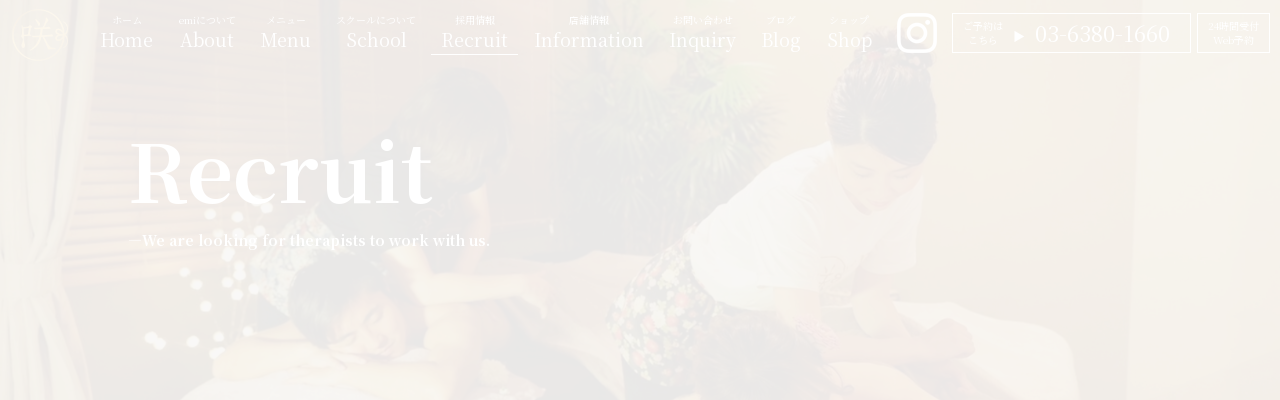

--- FILE ---
content_type: text/html; charset=UTF-8
request_url: https://emi-thaikoshiki.jp/recruit/
body_size: 65504
content:
<!DOCTYPE html>
<html lang="ja">
<head>
<meta charset="utf-8">
<meta http-equiv="X-UA-Compatible" content="IE=edge">
<meta name="viewport" content="width=device-width, initial-scale=1">
<meta name='robots' content='index, follow, max-image-preview:large, max-snippet:-1, max-video-preview:-1' />

	<!-- This site is optimized with the Yoast SEO plugin v19.6.1 - https://yoast.com/wordpress/plugins/seo/ -->
	<title>Recruit - 咲-emi- タイ古式とシロダーラのお店</title>
	<meta name="description" content="共にお客様を笑顔にしませんか？ヘッドスパ・タイ古式ストレッチ好きな方はもちろん、リラクゼーション未経験に対しても、丁寧にカウンセリング・指導の方を行います。" />
	<link rel="canonical" href="https://emi-thaikoshiki.jp/recruit/" />
	<meta property="og:locale" content="ja_JP" />
	<meta property="og:type" content="article" />
	<meta property="og:title" content="Recruit - 咲-emi- タイ古式とシロダーラのお店" />
	<meta property="og:description" content="共にお客様を笑顔にしませんか？ヘッドスパ・タイ古式ストレッチ好きな方はもちろん、リラクゼーション未経験に対しても、丁寧にカウンセリング・指導の方を行います。" />
	<meta property="og:url" content="https://emi-thaikoshiki.jp/recruit/" />
	<meta property="og:site_name" content="咲-emi- タイ古式とシロダーラのお店" />
	<meta property="article:modified_time" content="2025-02-28T07:25:46+00:00" />
	<meta property="og:image" content="https://emi-thaikoshiki.jp/site/wp-content/uploads/2022/09/mailBtn.jpg" />
	<meta name="twitter:card" content="summary_large_image" />
	<meta name="twitter:label1" content="推定読み取り時間" />
	<meta name="twitter:data1" content="5分" />
	<script type="application/ld+json" class="yoast-schema-graph">{"@context":"https://schema.org","@graph":[{"@type":"WebPage","@id":"https://emi-thaikoshiki.jp/recruit/","url":"https://emi-thaikoshiki.jp/recruit/","name":"Recruit - 咲-emi- タイ古式とシロダーラのお店","isPartOf":{"@id":"https://emi-thaikoshiki.jp/#website"},"primaryImageOfPage":{"@id":"https://emi-thaikoshiki.jp/recruit/#primaryimage"},"image":{"@id":"https://emi-thaikoshiki.jp/recruit/#primaryimage"},"thumbnailUrl":"https://emi-thaikoshiki.jp/site/wp-content/uploads/2022/09/mailBtn.jpg","datePublished":"2022-09-13T13:54:58+00:00","dateModified":"2025-02-28T07:25:46+00:00","description":"共にお客様を笑顔にしませんか？ヘッドスパ・タイ古式ストレッチ好きな方はもちろん、リラクゼーション未経験に対しても、丁寧にカウンセリング・指導の方を行います。","breadcrumb":{"@id":"https://emi-thaikoshiki.jp/recruit/#breadcrumb"},"inLanguage":"ja","potentialAction":[{"@type":"ReadAction","target":["https://emi-thaikoshiki.jp/recruit/"]}]},{"@type":"ImageObject","inLanguage":"ja","@id":"https://emi-thaikoshiki.jp/recruit/#primaryimage","url":"https://emi-thaikoshiki.jp/site/wp-content/uploads/2022/09/mailBtn.jpg","contentUrl":"https://emi-thaikoshiki.jp/site/wp-content/uploads/2022/09/mailBtn.jpg","width":462,"height":100},{"@type":"BreadcrumbList","@id":"https://emi-thaikoshiki.jp/recruit/#breadcrumb","itemListElement":[{"@type":"ListItem","position":1,"name":"ホーム","item":"https://emi-thaikoshiki.jp/"},{"@type":"ListItem","position":2,"name":"Recruit"}]},{"@type":"WebSite","@id":"https://emi-thaikoshiki.jp/#website","url":"https://emi-thaikoshiki.jp/","name":"咲-emi- タイ古式とシロダーラのお店","description":"","potentialAction":[{"@type":"SearchAction","target":{"@type":"EntryPoint","urlTemplate":"https://emi-thaikoshiki.jp/?s={search_term_string}"},"query-input":"required name=search_term_string"}],"inLanguage":"ja"}]}</script>
	<!-- / Yoast SEO plugin. -->


<link rel='dns-prefetch' href='//www.googletagmanager.com' />
<link rel="alternate" type="application/rss+xml" title="咲-emi- タイ古式とシロダーラのお店 &raquo; フィード" href="https://emi-thaikoshiki.jp/feed/" />
<link rel="alternate" type="application/rss+xml" title="咲-emi- タイ古式とシロダーラのお店 &raquo; コメントフィード" href="https://emi-thaikoshiki.jp/comments/feed/" />
<link rel="alternate" title="oEmbed (JSON)" type="application/json+oembed" href="https://emi-thaikoshiki.jp/wp-json/oembed/1.0/embed?url=https%3A%2F%2Femi-thaikoshiki.jp%2Frecruit%2F" />
<link rel="alternate" title="oEmbed (XML)" type="text/xml+oembed" href="https://emi-thaikoshiki.jp/wp-json/oembed/1.0/embed?url=https%3A%2F%2Femi-thaikoshiki.jp%2Frecruit%2F&#038;format=xml" />
<style id='wp-img-auto-sizes-contain-inline-css' type='text/css'>
img:is([sizes=auto i],[sizes^="auto," i]){contain-intrinsic-size:3000px 1500px}
/*# sourceURL=wp-img-auto-sizes-contain-inline-css */
</style>
<link rel='stylesheet' id='sbi_styles-css' href='https://emi-thaikoshiki.jp/site/wp-content/plugins/instagram-feed/css/sbi-styles.min.css?ver=6.6.1' type='text/css' media='all' />
<link rel='stylesheet' id='vkExUnit_common_style-css' href='https://emi-thaikoshiki.jp/site/wp-content/plugins/vk-all-in-one-expansion-unit/assets/css/vkExUnit_style.css?ver=9.81.3.0' type='text/css' media='all' />
<style id='vkExUnit_common_style-inline-css' type='text/css'>
:root {--ver_page_top_button_url:url(https://emi-thaikoshiki.jp/site/wp-content/plugins/vk-all-in-one-expansion-unit/assets/images/to-top-btn-icon.svg);}@font-face {font-weight: normal;font-style: normal;font-family: "vk_sns";src: url("https://emi-thaikoshiki.jp/site/wp-content/plugins/vk-all-in-one-expansion-unit/inc/sns/icons/fonts/vk_sns.eot?-bq20cj");src: url("https://emi-thaikoshiki.jp/site/wp-content/plugins/vk-all-in-one-expansion-unit/inc/sns/icons/fonts/vk_sns.eot?#iefix-bq20cj") format("embedded-opentype"),url("https://emi-thaikoshiki.jp/site/wp-content/plugins/vk-all-in-one-expansion-unit/inc/sns/icons/fonts/vk_sns.woff?-bq20cj") format("woff"),url("https://emi-thaikoshiki.jp/site/wp-content/plugins/vk-all-in-one-expansion-unit/inc/sns/icons/fonts/vk_sns.ttf?-bq20cj") format("truetype"),url("https://emi-thaikoshiki.jp/site/wp-content/plugins/vk-all-in-one-expansion-unit/inc/sns/icons/fonts/vk_sns.svg?-bq20cj#vk_sns") format("svg");}
/*# sourceURL=vkExUnit_common_style-inline-css */
</style>
<style id='wp-emoji-styles-inline-css' type='text/css'>

	img.wp-smiley, img.emoji {
		display: inline !important;
		border: none !important;
		box-shadow: none !important;
		height: 1em !important;
		width: 1em !important;
		margin: 0 0.07em !important;
		vertical-align: -0.1em !important;
		background: none !important;
		padding: 0 !important;
	}
/*# sourceURL=wp-emoji-styles-inline-css */
</style>
<style id='wp-block-library-inline-css' type='text/css'>
:root{--wp-block-synced-color:#7a00df;--wp-block-synced-color--rgb:122,0,223;--wp-bound-block-color:var(--wp-block-synced-color);--wp-editor-canvas-background:#ddd;--wp-admin-theme-color:#007cba;--wp-admin-theme-color--rgb:0,124,186;--wp-admin-theme-color-darker-10:#006ba1;--wp-admin-theme-color-darker-10--rgb:0,107,160.5;--wp-admin-theme-color-darker-20:#005a87;--wp-admin-theme-color-darker-20--rgb:0,90,135;--wp-admin-border-width-focus:2px}@media (min-resolution:192dpi){:root{--wp-admin-border-width-focus:1.5px}}.wp-element-button{cursor:pointer}:root .has-very-light-gray-background-color{background-color:#eee}:root .has-very-dark-gray-background-color{background-color:#313131}:root .has-very-light-gray-color{color:#eee}:root .has-very-dark-gray-color{color:#313131}:root .has-vivid-green-cyan-to-vivid-cyan-blue-gradient-background{background:linear-gradient(135deg,#00d084,#0693e3)}:root .has-purple-crush-gradient-background{background:linear-gradient(135deg,#34e2e4,#4721fb 50%,#ab1dfe)}:root .has-hazy-dawn-gradient-background{background:linear-gradient(135deg,#faaca8,#dad0ec)}:root .has-subdued-olive-gradient-background{background:linear-gradient(135deg,#fafae1,#67a671)}:root .has-atomic-cream-gradient-background{background:linear-gradient(135deg,#fdd79a,#004a59)}:root .has-nightshade-gradient-background{background:linear-gradient(135deg,#330968,#31cdcf)}:root .has-midnight-gradient-background{background:linear-gradient(135deg,#020381,#2874fc)}:root{--wp--preset--font-size--normal:16px;--wp--preset--font-size--huge:42px}.has-regular-font-size{font-size:1em}.has-larger-font-size{font-size:2.625em}.has-normal-font-size{font-size:var(--wp--preset--font-size--normal)}.has-huge-font-size{font-size:var(--wp--preset--font-size--huge)}.has-text-align-center{text-align:center}.has-text-align-left{text-align:left}.has-text-align-right{text-align:right}.has-fit-text{white-space:nowrap!important}#end-resizable-editor-section{display:none}.aligncenter{clear:both}.items-justified-left{justify-content:flex-start}.items-justified-center{justify-content:center}.items-justified-right{justify-content:flex-end}.items-justified-space-between{justify-content:space-between}.screen-reader-text{border:0;clip-path:inset(50%);height:1px;margin:-1px;overflow:hidden;padding:0;position:absolute;width:1px;word-wrap:normal!important}.screen-reader-text:focus{background-color:#ddd;clip-path:none;color:#444;display:block;font-size:1em;height:auto;left:5px;line-height:normal;padding:15px 23px 14px;text-decoration:none;top:5px;width:auto;z-index:100000}html :where(.has-border-color){border-style:solid}html :where([style*=border-top-color]){border-top-style:solid}html :where([style*=border-right-color]){border-right-style:solid}html :where([style*=border-bottom-color]){border-bottom-style:solid}html :where([style*=border-left-color]){border-left-style:solid}html :where([style*=border-width]){border-style:solid}html :where([style*=border-top-width]){border-top-style:solid}html :where([style*=border-right-width]){border-right-style:solid}html :where([style*=border-bottom-width]){border-bottom-style:solid}html :where([style*=border-left-width]){border-left-style:solid}html :where(img[class*=wp-image-]){height:auto;max-width:100%}:where(figure){margin:0 0 1em}html :where(.is-position-sticky){--wp-admin--admin-bar--position-offset:var(--wp-admin--admin-bar--height,0px)}@media screen and (max-width:600px){html :where(.is-position-sticky){--wp-admin--admin-bar--position-offset:0px}}
/* VK Color Palettes */:root{ --vk-color-primary:#ffffff}:root .has-vk-color-primary-color { color:var(--vk-color-primary); }:root .has-vk-color-primary-background-color { background-color:var(--vk-color-primary); }:root{ --vk-color-primary-dark:#cccccc}:root .has-vk-color-primary-dark-color { color:var(--vk-color-primary-dark); }:root .has-vk-color-primary-dark-background-color { background-color:var(--vk-color-primary-dark); }:root{ --vk-color-primary-vivid:#ffffff}:root .has-vk-color-primary-vivid-color { color:var(--vk-color-primary-vivid); }:root .has-vk-color-primary-vivid-background-color { background-color:var(--vk-color-primary-vivid); }

/*# sourceURL=wp-block-library-inline-css */
</style><style id='wp-block-heading-inline-css' type='text/css'>
h1:where(.wp-block-heading).has-background,h2:where(.wp-block-heading).has-background,h3:where(.wp-block-heading).has-background,h4:where(.wp-block-heading).has-background,h5:where(.wp-block-heading).has-background,h6:where(.wp-block-heading).has-background{padding:1.25em 2.375em}h1.has-text-align-left[style*=writing-mode]:where([style*=vertical-lr]),h1.has-text-align-right[style*=writing-mode]:where([style*=vertical-rl]),h2.has-text-align-left[style*=writing-mode]:where([style*=vertical-lr]),h2.has-text-align-right[style*=writing-mode]:where([style*=vertical-rl]),h3.has-text-align-left[style*=writing-mode]:where([style*=vertical-lr]),h3.has-text-align-right[style*=writing-mode]:where([style*=vertical-rl]),h4.has-text-align-left[style*=writing-mode]:where([style*=vertical-lr]),h4.has-text-align-right[style*=writing-mode]:where([style*=vertical-rl]),h5.has-text-align-left[style*=writing-mode]:where([style*=vertical-lr]),h5.has-text-align-right[style*=writing-mode]:where([style*=vertical-rl]),h6.has-text-align-left[style*=writing-mode]:where([style*=vertical-lr]),h6.has-text-align-right[style*=writing-mode]:where([style*=vertical-rl]){rotate:180deg}
/*# sourceURL=https://emi-thaikoshiki.jp/site/wp-includes/blocks/heading/style.min.css */
</style>
<style id='wp-block-image-inline-css' type='text/css'>
.wp-block-image>a,.wp-block-image>figure>a{display:inline-block}.wp-block-image img{box-sizing:border-box;height:auto;max-width:100%;vertical-align:bottom}@media not (prefers-reduced-motion){.wp-block-image img.hide{visibility:hidden}.wp-block-image img.show{animation:show-content-image .4s}}.wp-block-image[style*=border-radius] img,.wp-block-image[style*=border-radius]>a{border-radius:inherit}.wp-block-image.has-custom-border img{box-sizing:border-box}.wp-block-image.aligncenter{text-align:center}.wp-block-image.alignfull>a,.wp-block-image.alignwide>a{width:100%}.wp-block-image.alignfull img,.wp-block-image.alignwide img{height:auto;width:100%}.wp-block-image .aligncenter,.wp-block-image .alignleft,.wp-block-image .alignright,.wp-block-image.aligncenter,.wp-block-image.alignleft,.wp-block-image.alignright{display:table}.wp-block-image .aligncenter>figcaption,.wp-block-image .alignleft>figcaption,.wp-block-image .alignright>figcaption,.wp-block-image.aligncenter>figcaption,.wp-block-image.alignleft>figcaption,.wp-block-image.alignright>figcaption{caption-side:bottom;display:table-caption}.wp-block-image .alignleft{float:left;margin:.5em 1em .5em 0}.wp-block-image .alignright{float:right;margin:.5em 0 .5em 1em}.wp-block-image .aligncenter{margin-left:auto;margin-right:auto}.wp-block-image :where(figcaption){margin-bottom:1em;margin-top:.5em}.wp-block-image.is-style-circle-mask img{border-radius:9999px}@supports ((-webkit-mask-image:none) or (mask-image:none)) or (-webkit-mask-image:none){.wp-block-image.is-style-circle-mask img{border-radius:0;-webkit-mask-image:url('data:image/svg+xml;utf8,<svg viewBox="0 0 100 100" xmlns="http://www.w3.org/2000/svg"><circle cx="50" cy="50" r="50"/></svg>');mask-image:url('data:image/svg+xml;utf8,<svg viewBox="0 0 100 100" xmlns="http://www.w3.org/2000/svg"><circle cx="50" cy="50" r="50"/></svg>');mask-mode:alpha;-webkit-mask-position:center;mask-position:center;-webkit-mask-repeat:no-repeat;mask-repeat:no-repeat;-webkit-mask-size:contain;mask-size:contain}}:root :where(.wp-block-image.is-style-rounded img,.wp-block-image .is-style-rounded img){border-radius:9999px}.wp-block-image figure{margin:0}.wp-lightbox-container{display:flex;flex-direction:column;position:relative}.wp-lightbox-container img{cursor:zoom-in}.wp-lightbox-container img:hover+button{opacity:1}.wp-lightbox-container button{align-items:center;backdrop-filter:blur(16px) saturate(180%);background-color:#5a5a5a40;border:none;border-radius:4px;cursor:zoom-in;display:flex;height:20px;justify-content:center;opacity:0;padding:0;position:absolute;right:16px;text-align:center;top:16px;width:20px;z-index:100}@media not (prefers-reduced-motion){.wp-lightbox-container button{transition:opacity .2s ease}}.wp-lightbox-container button:focus-visible{outline:3px auto #5a5a5a40;outline:3px auto -webkit-focus-ring-color;outline-offset:3px}.wp-lightbox-container button:hover{cursor:pointer;opacity:1}.wp-lightbox-container button:focus{opacity:1}.wp-lightbox-container button:focus,.wp-lightbox-container button:hover,.wp-lightbox-container button:not(:hover):not(:active):not(.has-background){background-color:#5a5a5a40;border:none}.wp-lightbox-overlay{box-sizing:border-box;cursor:zoom-out;height:100vh;left:0;overflow:hidden;position:fixed;top:0;visibility:hidden;width:100%;z-index:100000}.wp-lightbox-overlay .close-button{align-items:center;cursor:pointer;display:flex;justify-content:center;min-height:40px;min-width:40px;padding:0;position:absolute;right:calc(env(safe-area-inset-right) + 16px);top:calc(env(safe-area-inset-top) + 16px);z-index:5000000}.wp-lightbox-overlay .close-button:focus,.wp-lightbox-overlay .close-button:hover,.wp-lightbox-overlay .close-button:not(:hover):not(:active):not(.has-background){background:none;border:none}.wp-lightbox-overlay .lightbox-image-container{height:var(--wp--lightbox-container-height);left:50%;overflow:hidden;position:absolute;top:50%;transform:translate(-50%,-50%);transform-origin:top left;width:var(--wp--lightbox-container-width);z-index:9999999999}.wp-lightbox-overlay .wp-block-image{align-items:center;box-sizing:border-box;display:flex;height:100%;justify-content:center;margin:0;position:relative;transform-origin:0 0;width:100%;z-index:3000000}.wp-lightbox-overlay .wp-block-image img{height:var(--wp--lightbox-image-height);min-height:var(--wp--lightbox-image-height);min-width:var(--wp--lightbox-image-width);width:var(--wp--lightbox-image-width)}.wp-lightbox-overlay .wp-block-image figcaption{display:none}.wp-lightbox-overlay button{background:none;border:none}.wp-lightbox-overlay .scrim{background-color:#fff;height:100%;opacity:.9;position:absolute;width:100%;z-index:2000000}.wp-lightbox-overlay.active{visibility:visible}@media not (prefers-reduced-motion){.wp-lightbox-overlay.active{animation:turn-on-visibility .25s both}.wp-lightbox-overlay.active img{animation:turn-on-visibility .35s both}.wp-lightbox-overlay.show-closing-animation:not(.active){animation:turn-off-visibility .35s both}.wp-lightbox-overlay.show-closing-animation:not(.active) img{animation:turn-off-visibility .25s both}.wp-lightbox-overlay.zoom.active{animation:none;opacity:1;visibility:visible}.wp-lightbox-overlay.zoom.active .lightbox-image-container{animation:lightbox-zoom-in .4s}.wp-lightbox-overlay.zoom.active .lightbox-image-container img{animation:none}.wp-lightbox-overlay.zoom.active .scrim{animation:turn-on-visibility .4s forwards}.wp-lightbox-overlay.zoom.show-closing-animation:not(.active){animation:none}.wp-lightbox-overlay.zoom.show-closing-animation:not(.active) .lightbox-image-container{animation:lightbox-zoom-out .4s}.wp-lightbox-overlay.zoom.show-closing-animation:not(.active) .lightbox-image-container img{animation:none}.wp-lightbox-overlay.zoom.show-closing-animation:not(.active) .scrim{animation:turn-off-visibility .4s forwards}}@keyframes show-content-image{0%{visibility:hidden}99%{visibility:hidden}to{visibility:visible}}@keyframes turn-on-visibility{0%{opacity:0}to{opacity:1}}@keyframes turn-off-visibility{0%{opacity:1;visibility:visible}99%{opacity:0;visibility:visible}to{opacity:0;visibility:hidden}}@keyframes lightbox-zoom-in{0%{transform:translate(calc((-100vw + var(--wp--lightbox-scrollbar-width))/2 + var(--wp--lightbox-initial-left-position)),calc(-50vh + var(--wp--lightbox-initial-top-position))) scale(var(--wp--lightbox-scale))}to{transform:translate(-50%,-50%) scale(1)}}@keyframes lightbox-zoom-out{0%{transform:translate(-50%,-50%) scale(1);visibility:visible}99%{visibility:visible}to{transform:translate(calc((-100vw + var(--wp--lightbox-scrollbar-width))/2 + var(--wp--lightbox-initial-left-position)),calc(-50vh + var(--wp--lightbox-initial-top-position))) scale(var(--wp--lightbox-scale));visibility:hidden}}
/*# sourceURL=https://emi-thaikoshiki.jp/site/wp-includes/blocks/image/style.min.css */
</style>
<style id='wp-block-columns-inline-css' type='text/css'>
.wp-block-columns{box-sizing:border-box;display:flex;flex-wrap:wrap!important}@media (min-width:782px){.wp-block-columns{flex-wrap:nowrap!important}}.wp-block-columns{align-items:normal!important}.wp-block-columns.are-vertically-aligned-top{align-items:flex-start}.wp-block-columns.are-vertically-aligned-center{align-items:center}.wp-block-columns.are-vertically-aligned-bottom{align-items:flex-end}@media (max-width:781px){.wp-block-columns:not(.is-not-stacked-on-mobile)>.wp-block-column{flex-basis:100%!important}}@media (min-width:782px){.wp-block-columns:not(.is-not-stacked-on-mobile)>.wp-block-column{flex-basis:0;flex-grow:1}.wp-block-columns:not(.is-not-stacked-on-mobile)>.wp-block-column[style*=flex-basis]{flex-grow:0}}.wp-block-columns.is-not-stacked-on-mobile{flex-wrap:nowrap!important}.wp-block-columns.is-not-stacked-on-mobile>.wp-block-column{flex-basis:0;flex-grow:1}.wp-block-columns.is-not-stacked-on-mobile>.wp-block-column[style*=flex-basis]{flex-grow:0}:where(.wp-block-columns){margin-bottom:1.75em}:where(.wp-block-columns.has-background){padding:1.25em 2.375em}.wp-block-column{flex-grow:1;min-width:0;overflow-wrap:break-word;word-break:break-word}.wp-block-column.is-vertically-aligned-top{align-self:flex-start}.wp-block-column.is-vertically-aligned-center{align-self:center}.wp-block-column.is-vertically-aligned-bottom{align-self:flex-end}.wp-block-column.is-vertically-aligned-stretch{align-self:stretch}.wp-block-column.is-vertically-aligned-bottom,.wp-block-column.is-vertically-aligned-center,.wp-block-column.is-vertically-aligned-top{width:100%}
/*# sourceURL=https://emi-thaikoshiki.jp/site/wp-includes/blocks/columns/style.min.css */
</style>
<style id='wp-block-paragraph-inline-css' type='text/css'>
.is-small-text{font-size:.875em}.is-regular-text{font-size:1em}.is-large-text{font-size:2.25em}.is-larger-text{font-size:3em}.has-drop-cap:not(:focus):first-letter{float:left;font-size:8.4em;font-style:normal;font-weight:100;line-height:.68;margin:.05em .1em 0 0;text-transform:uppercase}body.rtl .has-drop-cap:not(:focus):first-letter{float:none;margin-left:.1em}p.has-drop-cap.has-background{overflow:hidden}:root :where(p.has-background){padding:1.25em 2.375em}:where(p.has-text-color:not(.has-link-color)) a{color:inherit}p.has-text-align-left[style*="writing-mode:vertical-lr"],p.has-text-align-right[style*="writing-mode:vertical-rl"]{rotate:180deg}
/*# sourceURL=https://emi-thaikoshiki.jp/site/wp-includes/blocks/paragraph/style.min.css */
</style>
<style id='global-styles-inline-css' type='text/css'>
:root{--wp--preset--aspect-ratio--square: 1;--wp--preset--aspect-ratio--4-3: 4/3;--wp--preset--aspect-ratio--3-4: 3/4;--wp--preset--aspect-ratio--3-2: 3/2;--wp--preset--aspect-ratio--2-3: 2/3;--wp--preset--aspect-ratio--16-9: 16/9;--wp--preset--aspect-ratio--9-16: 9/16;--wp--preset--color--black: #000000;--wp--preset--color--cyan-bluish-gray: #abb8c3;--wp--preset--color--white: #ffffff;--wp--preset--color--pale-pink: #f78da7;--wp--preset--color--vivid-red: #cf2e2e;--wp--preset--color--luminous-vivid-orange: #ff6900;--wp--preset--color--luminous-vivid-amber: #fcb900;--wp--preset--color--light-green-cyan: #7bdcb5;--wp--preset--color--vivid-green-cyan: #00d084;--wp--preset--color--pale-cyan-blue: #8ed1fc;--wp--preset--color--vivid-cyan-blue: #0693e3;--wp--preset--color--vivid-purple: #9b51e0;--wp--preset--gradient--vivid-cyan-blue-to-vivid-purple: linear-gradient(135deg,rgba(6,147,227,1) 0%,rgb(155,81,224) 100%);--wp--preset--gradient--light-green-cyan-to-vivid-green-cyan: linear-gradient(135deg,rgb(122,220,180) 0%,rgb(0,208,130) 100%);--wp--preset--gradient--luminous-vivid-amber-to-luminous-vivid-orange: linear-gradient(135deg,rgba(252,185,0,1) 0%,rgba(255,105,0,1) 100%);--wp--preset--gradient--luminous-vivid-orange-to-vivid-red: linear-gradient(135deg,rgba(255,105,0,1) 0%,rgb(207,46,46) 100%);--wp--preset--gradient--very-light-gray-to-cyan-bluish-gray: linear-gradient(135deg,rgb(238,238,238) 0%,rgb(169,184,195) 100%);--wp--preset--gradient--cool-to-warm-spectrum: linear-gradient(135deg,rgb(74,234,220) 0%,rgb(151,120,209) 20%,rgb(207,42,186) 40%,rgb(238,44,130) 60%,rgb(251,105,98) 80%,rgb(254,248,76) 100%);--wp--preset--gradient--blush-light-purple: linear-gradient(135deg,rgb(255,206,236) 0%,rgb(152,150,240) 100%);--wp--preset--gradient--blush-bordeaux: linear-gradient(135deg,rgb(254,205,165) 0%,rgb(254,45,45) 50%,rgb(107,0,62) 100%);--wp--preset--gradient--luminous-dusk: linear-gradient(135deg,rgb(255,203,112) 0%,rgb(199,81,192) 50%,rgb(65,88,208) 100%);--wp--preset--gradient--pale-ocean: linear-gradient(135deg,rgb(255,245,203) 0%,rgb(182,227,212) 50%,rgb(51,167,181) 100%);--wp--preset--gradient--electric-grass: linear-gradient(135deg,rgb(202,248,128) 0%,rgb(113,206,126) 100%);--wp--preset--gradient--midnight: linear-gradient(135deg,rgb(2,3,129) 0%,rgb(40,116,252) 100%);--wp--preset--gradient--vivid-green-cyan-to-vivid-cyan-blue: linear-gradient(135deg,rgba(0,208,132,1) 0%,rgba(6,147,227,1) 100%);--wp--preset--font-size--small: 14px;--wp--preset--font-size--medium: 20px;--wp--preset--font-size--large: 24px;--wp--preset--font-size--x-large: 42px;--wp--preset--font-size--regular: 16px;--wp--preset--font-size--huge: 36px;--wp--preset--spacing--20: 0.44rem;--wp--preset--spacing--30: 0.67rem;--wp--preset--spacing--40: 1rem;--wp--preset--spacing--50: 1.5rem;--wp--preset--spacing--60: 2.25rem;--wp--preset--spacing--70: 3.38rem;--wp--preset--spacing--80: 5.06rem;--wp--preset--shadow--natural: 6px 6px 9px rgba(0, 0, 0, 0.2);--wp--preset--shadow--deep: 12px 12px 50px rgba(0, 0, 0, 0.4);--wp--preset--shadow--sharp: 6px 6px 0px rgba(0, 0, 0, 0.2);--wp--preset--shadow--outlined: 6px 6px 0px -3px rgb(255, 255, 255), 6px 6px rgb(0, 0, 0);--wp--preset--shadow--crisp: 6px 6px 0px rgb(0, 0, 0);}:where(.is-layout-flex){gap: 0.5em;}:where(.is-layout-grid){gap: 0.5em;}body .is-layout-flex{display: flex;}.is-layout-flex{flex-wrap: wrap;align-items: center;}.is-layout-flex > :is(*, div){margin: 0;}body .is-layout-grid{display: grid;}.is-layout-grid > :is(*, div){margin: 0;}:where(.wp-block-columns.is-layout-flex){gap: 2em;}:where(.wp-block-columns.is-layout-grid){gap: 2em;}:where(.wp-block-post-template.is-layout-flex){gap: 1.25em;}:where(.wp-block-post-template.is-layout-grid){gap: 1.25em;}.has-black-color{color: var(--wp--preset--color--black) !important;}.has-cyan-bluish-gray-color{color: var(--wp--preset--color--cyan-bluish-gray) !important;}.has-white-color{color: var(--wp--preset--color--white) !important;}.has-pale-pink-color{color: var(--wp--preset--color--pale-pink) !important;}.has-vivid-red-color{color: var(--wp--preset--color--vivid-red) !important;}.has-luminous-vivid-orange-color{color: var(--wp--preset--color--luminous-vivid-orange) !important;}.has-luminous-vivid-amber-color{color: var(--wp--preset--color--luminous-vivid-amber) !important;}.has-light-green-cyan-color{color: var(--wp--preset--color--light-green-cyan) !important;}.has-vivid-green-cyan-color{color: var(--wp--preset--color--vivid-green-cyan) !important;}.has-pale-cyan-blue-color{color: var(--wp--preset--color--pale-cyan-blue) !important;}.has-vivid-cyan-blue-color{color: var(--wp--preset--color--vivid-cyan-blue) !important;}.has-vivid-purple-color{color: var(--wp--preset--color--vivid-purple) !important;}.has-black-background-color{background-color: var(--wp--preset--color--black) !important;}.has-cyan-bluish-gray-background-color{background-color: var(--wp--preset--color--cyan-bluish-gray) !important;}.has-white-background-color{background-color: var(--wp--preset--color--white) !important;}.has-pale-pink-background-color{background-color: var(--wp--preset--color--pale-pink) !important;}.has-vivid-red-background-color{background-color: var(--wp--preset--color--vivid-red) !important;}.has-luminous-vivid-orange-background-color{background-color: var(--wp--preset--color--luminous-vivid-orange) !important;}.has-luminous-vivid-amber-background-color{background-color: var(--wp--preset--color--luminous-vivid-amber) !important;}.has-light-green-cyan-background-color{background-color: var(--wp--preset--color--light-green-cyan) !important;}.has-vivid-green-cyan-background-color{background-color: var(--wp--preset--color--vivid-green-cyan) !important;}.has-pale-cyan-blue-background-color{background-color: var(--wp--preset--color--pale-cyan-blue) !important;}.has-vivid-cyan-blue-background-color{background-color: var(--wp--preset--color--vivid-cyan-blue) !important;}.has-vivid-purple-background-color{background-color: var(--wp--preset--color--vivid-purple) !important;}.has-black-border-color{border-color: var(--wp--preset--color--black) !important;}.has-cyan-bluish-gray-border-color{border-color: var(--wp--preset--color--cyan-bluish-gray) !important;}.has-white-border-color{border-color: var(--wp--preset--color--white) !important;}.has-pale-pink-border-color{border-color: var(--wp--preset--color--pale-pink) !important;}.has-vivid-red-border-color{border-color: var(--wp--preset--color--vivid-red) !important;}.has-luminous-vivid-orange-border-color{border-color: var(--wp--preset--color--luminous-vivid-orange) !important;}.has-luminous-vivid-amber-border-color{border-color: var(--wp--preset--color--luminous-vivid-amber) !important;}.has-light-green-cyan-border-color{border-color: var(--wp--preset--color--light-green-cyan) !important;}.has-vivid-green-cyan-border-color{border-color: var(--wp--preset--color--vivid-green-cyan) !important;}.has-pale-cyan-blue-border-color{border-color: var(--wp--preset--color--pale-cyan-blue) !important;}.has-vivid-cyan-blue-border-color{border-color: var(--wp--preset--color--vivid-cyan-blue) !important;}.has-vivid-purple-border-color{border-color: var(--wp--preset--color--vivid-purple) !important;}.has-vivid-cyan-blue-to-vivid-purple-gradient-background{background: var(--wp--preset--gradient--vivid-cyan-blue-to-vivid-purple) !important;}.has-light-green-cyan-to-vivid-green-cyan-gradient-background{background: var(--wp--preset--gradient--light-green-cyan-to-vivid-green-cyan) !important;}.has-luminous-vivid-amber-to-luminous-vivid-orange-gradient-background{background: var(--wp--preset--gradient--luminous-vivid-amber-to-luminous-vivid-orange) !important;}.has-luminous-vivid-orange-to-vivid-red-gradient-background{background: var(--wp--preset--gradient--luminous-vivid-orange-to-vivid-red) !important;}.has-very-light-gray-to-cyan-bluish-gray-gradient-background{background: var(--wp--preset--gradient--very-light-gray-to-cyan-bluish-gray) !important;}.has-cool-to-warm-spectrum-gradient-background{background: var(--wp--preset--gradient--cool-to-warm-spectrum) !important;}.has-blush-light-purple-gradient-background{background: var(--wp--preset--gradient--blush-light-purple) !important;}.has-blush-bordeaux-gradient-background{background: var(--wp--preset--gradient--blush-bordeaux) !important;}.has-luminous-dusk-gradient-background{background: var(--wp--preset--gradient--luminous-dusk) !important;}.has-pale-ocean-gradient-background{background: var(--wp--preset--gradient--pale-ocean) !important;}.has-electric-grass-gradient-background{background: var(--wp--preset--gradient--electric-grass) !important;}.has-midnight-gradient-background{background: var(--wp--preset--gradient--midnight) !important;}.has-small-font-size{font-size: var(--wp--preset--font-size--small) !important;}.has-medium-font-size{font-size: var(--wp--preset--font-size--medium) !important;}.has-large-font-size{font-size: var(--wp--preset--font-size--large) !important;}.has-x-large-font-size{font-size: var(--wp--preset--font-size--x-large) !important;}
:where(.wp-block-columns.is-layout-flex){gap: 2em;}:where(.wp-block-columns.is-layout-grid){gap: 2em;}
/*# sourceURL=global-styles-inline-css */
</style>
<style id='core-block-supports-inline-css' type='text/css'>
.wp-container-core-columns-is-layout-9d6595d7{flex-wrap:nowrap;}
/*# sourceURL=core-block-supports-inline-css */
</style>

<style id='classic-theme-styles-inline-css' type='text/css'>
/*! This file is auto-generated */
.wp-block-button__link{color:#fff;background-color:#32373c;border-radius:9999px;box-shadow:none;text-decoration:none;padding:calc(.667em + 2px) calc(1.333em + 2px);font-size:1.125em}.wp-block-file__button{background:#32373c;color:#fff;text-decoration:none}
/*# sourceURL=/wp-includes/css/classic-themes.min.css */
</style>
<link rel='stylesheet' id='veu-cta-css' href='https://emi-thaikoshiki.jp/site/wp-content/plugins/vk-all-in-one-expansion-unit/inc/call-to-action/package/css/style.css?ver=9.81.3.0' type='text/css' media='all' />
<link rel='stylesheet' id='lightning-common-style-css' href='https://emi-thaikoshiki.jp/site/wp-content/themes/lightning/_g3/assets/css/style.css?20221005&#038;ver=14.23.2' type='text/css' media='all' />
<style id='lightning-common-style-inline-css' type='text/css'>
/* Lightning */:root {--vk-color-primary:#ffffff;--vk-color-primary-dark:#cccccc;--vk-color-primary-vivid:#ffffff;--g_nav_main_acc_icon_open_url:url(https://emi-thaikoshiki.jp/site/wp-content/themes/lightning/_g3/inc/vk-mobile-nav/package/images/vk-menu-acc-icon-open-black.svg);--g_nav_main_acc_icon_close_url: url(https://emi-thaikoshiki.jp/site/wp-content/themes/lightning/_g3/inc/vk-mobile-nav/package/images/vk-menu-close-black.svg);--g_nav_sub_acc_icon_open_url: url(https://emi-thaikoshiki.jp/site/wp-content/themes/lightning/_g3/inc/vk-mobile-nav/package/images/vk-menu-acc-icon-open-white.svg);--g_nav_sub_acc_icon_close_url: url(https://emi-thaikoshiki.jp/site/wp-content/themes/lightning/_g3/inc/vk-mobile-nav/package/images/vk-menu-close-white.svg);}
html{scroll-padding-top:var(--vk-size-admin-bar);}
/* vk-mobile-nav */:root {--vk-mobile-nav-menu-btn-bg-src: url("https://emi-thaikoshiki.jp/site/wp-content/themes/lightning/_g3/inc/vk-mobile-nav/package/images/vk-menu-btn-black.svg");--vk-mobile-nav-menu-btn-close-bg-src: url("https://emi-thaikoshiki.jp/site/wp-content/themes/lightning/_g3/inc/vk-mobile-nav/package/images/vk-menu-close-black.svg");--vk-menu-acc-icon-open-black-bg-src: url("https://emi-thaikoshiki.jp/site/wp-content/themes/lightning/_g3/inc/vk-mobile-nav/package/images/vk-menu-acc-icon-open-black.svg");--vk-menu-acc-icon-open-white-bg-src: url("https://emi-thaikoshiki.jp/site/wp-content/themes/lightning/_g3/inc/vk-mobile-nav/package/images/vk-menu-acc-icon-open-white.svg");--vk-menu-acc-icon-close-black-bg-src: url("https://emi-thaikoshiki.jp/site/wp-content/themes/lightning/_g3/inc/vk-mobile-nav/package/images/vk-menu-close-black.svg");--vk-menu-acc-icon-close-white-bg-src: url("https://emi-thaikoshiki.jp/site/wp-content/themes/lightning/_g3/inc/vk-mobile-nav/package/images/vk-menu-close-white.svg");}
/*# sourceURL=lightning-common-style-inline-css */
</style>
<link rel='stylesheet' id='lightning-design-style-css' href='https://emi-thaikoshiki.jp/site/wp-content/themes/lightning/_g3/design-skin/origin3/css/style.css?ver=14.23.2' type='text/css' media='all' />
<style id='lightning-design-style-inline-css' type='text/css'>
.tagcloud a:before { font-family: "Font Awesome 5 Free";content: "\f02b";font-weight: bold; }
/*# sourceURL=lightning-design-style-inline-css */
</style>
<link rel='stylesheet' id='vk-swiper-style-css' href='https://emi-thaikoshiki.jp/site/wp-content/themes/lightning/_g3/inc/vk-swiper/package/assets/css/swiper-bundle.min.css?ver=8.0.7' type='text/css' media='all' />
<link rel='stylesheet' id='vk-blog-card-css' href='https://emi-thaikoshiki.jp/site/wp-content/themes/lightning/_g3/inc/vk-wp-oembed-blog-card/package/css/blog-card.css?ver=6.9' type='text/css' media='all' />
<link rel='stylesheet' id='main-css' href='https://emi-thaikoshiki.jp/site/wp-content/themes/lightning/_g3/assets/css/main.css?20221026&#038;ver=6.9' type='text/css' media='all' />
<link rel='stylesheet' id='lightning-theme-style-css' href='https://emi-thaikoshiki.jp/site/wp-content/themes/lightning/style.css?ver=14.23.2' type='text/css' media='all' />
<link rel='stylesheet' id='vk-font-awesome-css' href='https://emi-thaikoshiki.jp/site/wp-content/themes/lightning/vendor/vektor-inc/font-awesome-versions/src/versions/6/css/all.min.css?ver=6.1.0' type='text/css' media='all' />

<!-- Google アナリティクス スニペット (Site Kit が追加) -->
<script type="text/javascript" src="https://www.googletagmanager.com/gtag/js?id=UA-88168731-5" id="google_gtagjs-js" async></script>
<script type="text/javascript" id="google_gtagjs-js-after">
/* <![CDATA[ */
window.dataLayer = window.dataLayer || [];function gtag(){dataLayer.push(arguments);}
gtag('set', 'linker', {"domains":["emi-thaikoshiki.jp"]} );
gtag("js", new Date());
gtag("set", "developer_id.dZTNiMT", true);
gtag("config", "UA-88168731-5", {"anonymize_ip":true});
gtag("config", "G-FY94QGJTGW");
//# sourceURL=google_gtagjs-js-after
/* ]]> */
</script>

<!-- (ここまで) Google アナリティクス スニペット (Site Kit が追加) -->
<script type="text/javascript" src="//ajax.googleapis.com/ajax/libs/jquery/3.6.0/jquery.min.js?ver=6.9" id="jquery-js-js"></script>
<link rel="https://api.w.org/" href="https://emi-thaikoshiki.jp/wp-json/" /><link rel="alternate" title="JSON" type="application/json" href="https://emi-thaikoshiki.jp/wp-json/wp/v2/pages/56" /><link rel="EditURI" type="application/rsd+xml" title="RSD" href="https://emi-thaikoshiki.jp/site/xmlrpc.php?rsd" />
<meta name="generator" content="WordPress 6.9" />
<link rel='shortlink' href='https://emi-thaikoshiki.jp/?p=56' />
<meta name="cdp-version" content="1.3.2" /><meta name="generator" content="Site Kit by Google 1.83.0" /><meta name="google-site-verification" content="gZJwSpJxWbsbxFPPSITpBJDl6E2KhXtQNJ3l5iAhm90"><!-- [ VK All in One Expansion Unit OGP ] -->
<meta property="og:site_name" content="咲-emi- タイ古式とシロダーラのお店" />
<meta property="og:url" content="https://emi-thaikoshiki.jp/recruit/" />
<meta property="og:title" content="Recruit | 咲-emi- タイ古式とシロダーラのお店" />
<meta property="og:description" content="―We are looking for therapists to work with us." />
<meta property="og:type" content="article" />
<meta property="og:image" content="https://emi-thaikoshiki.jp/site/wp-content/uploads/2022/09/thumbnail.jpg" />
<meta property="og:image:width" content="800" />
<meta property="og:image:height" content="500" />
<!-- [ / VK All in One Expansion Unit OGP ] -->
<!-- [ VK All in One Expansion Unit twitter card ] -->
<meta name="twitter:card" content="summary_large_image">
<meta name="twitter:description" content="―We are looking for therapists to work with us.">
<meta name="twitter:title" content="Recruit | 咲-emi- タイ古式とシロダーラのお店">
<meta name="twitter:url" content="https://emi-thaikoshiki.jp/recruit/">
	<meta name="twitter:image" content="https://emi-thaikoshiki.jp/site/wp-content/uploads/2022/09/thumbnail.jpg">
	<meta name="twitter:domain" content="emi-thaikoshiki.jp">
	<!-- [ / VK All in One Expansion Unit twitter card ] -->
	<link rel="icon" href="https://emi-thaikoshiki.jp/site/wp-content/uploads/2022/09/favicon-150x150.png" sizes="32x32" />
<link rel="icon" href="https://emi-thaikoshiki.jp/site/wp-content/uploads/2022/09/favicon.png" sizes="192x192" />
<link rel="apple-touch-icon" href="https://emi-thaikoshiki.jp/site/wp-content/uploads/2022/09/favicon.png" />
<meta name="msapplication-TileImage" content="https://emi-thaikoshiki.jp/site/wp-content/uploads/2022/09/favicon.png" />
<link rel="preconnect" href="https://fonts.googleapis.com">
<link rel="preconnect" href="https://fonts.gstatic.com" crossorigin>
<link href="https://fonts.googleapis.com/css2?family=Noto+Serif+JP:wght@200;300;400;500;600;700;900&display=swap" rel="stylesheet">
<link rel='stylesheet' id='add_google_fonts_noto_sans-css' href='https://fonts.googleapis.com/css2?family=Noto+Sans+JP%3Awght%40400%3B700&#038;display=swap&#038;subset=japanese&#038;ver=6.9' type='text/css' media='all' />
</head>
<body class="wp-singular page-template-default page page-id-56 wp-embed-responsive wp-theme-lightning post-name-recruit post-type-page device-pc fa_v6_css">
<a class="skip-link screen-reader-text" href="#main">コンテンツへスキップ</a>
<a class="skip-link screen-reader-text" href="#vk-mobile-nav">ナビゲーションに移動</a>

<script>
$(window).on('load',function(){
  $("#splash").delay(2000).fadeOut('slow');
  $("#splash_logo").delay(1430).fadeOut('slow');
});
</script>
<div id="splash"><div id="splash_logo"><img src="/site/wp-content/uploads/2022/09/emi.gif" alt="" width="70" class="fadeUp"></div></div>
<header id="site-header" class="site-header site-header--layout--nav-float">
		<div id="site-header-container" class="site-header-container container">

				<div class="site-header-logo">
		<a href="https://emi-thaikoshiki.jp/">
			<span><img src="https://emi-thaikoshiki.jp/site/wp-content/uploads/2022/09/favicon.png" alt="咲-emi- タイ古式とシロダーラのお店" /></span>
		</a>
		</div>

		
		<nav id="global-nav" class="global-nav global-nav--layout--float-right"><ul id="menu-%e3%83%98%e3%83%83%e3%83%80%e3%83%bc%e3%83%8a%e3%83%93" class="menu vk-menu-acc global-nav-list nav"><li id="menu-item-41" class="menu-item menu-item-type-custom menu-item-object-custom"><a href="/"><strong class="global-nav-name">Home</strong><span class="global-nav-description">ホーム</span></a></li>
<li id="menu-item-707" class="menu-item menu-item-type-post_type menu-item-object-page"><a href="https://emi-thaikoshiki.jp/about/"><strong class="global-nav-name">About</strong><span class="global-nav-description">emiについて</span></a></li>
<li id="menu-item-708" class="menu-item menu-item-type-post_type menu-item-object-page"><a href="https://emi-thaikoshiki.jp/service/"><strong class="global-nav-name">Menu</strong><span class="global-nav-description">メニュー</span></a></li>
<li id="menu-item-709" class="menu-item menu-item-type-post_type menu-item-object-page"><a href="https://emi-thaikoshiki.jp/?page_id=57"><strong class="global-nav-name">School</strong><span class="global-nav-description">スクールについて</span></a></li>
<li id="menu-item-710" class="menu-item menu-item-type-post_type menu-item-object-page current-menu-item page_item page-item-56 current_page_item"><a href="https://emi-thaikoshiki.jp/recruit/"><strong class="global-nav-name">Recruit</strong><span class="global-nav-description">採用情報</span></a></li>
<li id="menu-item-711" class="menu-item menu-item-type-post_type menu-item-object-page"><a href="https://emi-thaikoshiki.jp/information/"><strong class="global-nav-name">Information</strong><span class="global-nav-description">店舗情報</span></a></li>
<li id="menu-item-712" class="menu-item menu-item-type-post_type menu-item-object-page"><a href="https://emi-thaikoshiki.jp/inquiry/"><strong class="global-nav-name">Inquiry</strong><span class="global-nav-description">お問い合わせ</span></a></li>
<li id="menu-item-784" class="menu-item menu-item-type-custom menu-item-object-custom"><a href="/blog/"><strong class="global-nav-name">Blog</strong><span class="global-nav-description">ブログ</span></a></li>
<li id="menu-item-1069" class="menu-item menu-item-type-custom menu-item-object-custom"><a target="_blank" href="https://emithai.base.shop/"><strong class="global-nav-name">Shop</strong><span class="global-nav-description">ショップ</span></a></li>
<li id="menu-item-128" class="menu-item menu-item-type-custom menu-item-object-custom"><a target="_blank" href="https://www.instagram.com/thaikoshiki.emi/"><strong class="global-nav-name"><img src="/site/wp-content/uploads/2022/09/instagram.png" width="40"></strong></a></li>
<li id="menu-item-129" class="tel-link menu-item menu-item-type-custom menu-item-object-custom"><a href="tel:03-6380-1660"><strong class="global-nav-name"><span class="tel-link-text">ご予約は<br>こちら</span><span class="tel-link-number">03-6380-1660</span></strong></a></li>
<li id="menu-item-1077" class="web-link menu-item menu-item-type-custom menu-item-object-custom"><a target="_blank" href="https://beauty.hotpepper.jp/kr/slnH000516158/"><strong class="global-nav-name"><span class="web-link-text">24時間受付<br>Web予約</span></strong></a></li>
</ul></nav>	</div>
	</header>



	
<div class="page-header"><div class="page-header-inner container">
	<img src="/site/wp-content/themes/lightning/_g3/assets/images/recruit.jpg?2022101804">
	<h1 class="pageTitle">Recruit<span>―We are looking for therapists to work with us.</span></h1>

</div></div><!-- [ /.page-header ] -->

	<!-- [ #breadcrumb ] --><div id="breadcrumb" class="breadcrumb"><div class="container"><ol class="breadcrumb-list" itemscope itemtype="https://schema.org/BreadcrumbList"><li class="breadcrumb-list__item breadcrumb-list__item--home" itemprop="itemListElement" itemscope itemtype="http://schema.org/ListItem"><a href="https://emi-thaikoshiki.jp" itemprop="item"><i class="fas fa-fw fa-home"></i><span itemprop="name">index</span></a><meta itemprop="position" content="1" /></li><li class="breadcrumb-list__item" itemprop="itemListElement" itemscope itemtype="http://schema.org/ListItem"><span itemprop="name">Recruit</span><meta itemprop="position" content="2" /></li></ol></div></div><!-- [ /#breadcrumb ] -->


<div class="site-body">
		<div class="site-body-container container">

		<div class="main-section" id="main" role="main">
			
			<div id="post-56" class="entry entry-full post-56 page type-page status-publish has-post-thumbnail hentry">

	
	
	
	<div class="entry-body">
				
<div class="service recruit">



<p class="has-text-align-center has-text-color" style="color:#b59240;font-size:30px">共にお客様を笑顔にしませんか？</p>



<p class="has-text-align-center center-text">ヘッドスパ・タイ古式ストレッチ好きな方はもちろん、リラクゼーション未経験に対しても、丁寧にカウンセリング・指導の方を行います。</p>



<p></p>



<p class="has-text-align-center">新宿駅徒歩4分の極上のリラクゼーションをお届けするサロンを共に創り、運営する方を募集しています。</p>



<h2 class="wp-block-heading headline">Point</h2>



<p class="top-contact-sub">emiで働くポイント</p>



<figure class="wp-block-image size-full">
  <picture>
    <source media="(max-width: 781px)" srcset="/site/wp-content/themes/lightning/_g3/assets/images/point_sp01.jpg" class="wp-image-565">
    <img fetchpriority="high" decoding="async" width="1000" height="500" src="/site/wp-content/themes/lightning/_g3/assets/images/point01.jpg" class="wp-image-565">
  </picture>
</figure>



<figure class="wp-block-image size-full">
  <picture>
    <source media="(max-width: 781px)" srcset="/site/wp-content/themes/lightning/_g3/assets/images/point_sp02.jpg" class="wp-image-565">
    <img decoding="async" src="/site/wp-content/themes/lightning/_g3/assets/images/point02.jpg" class="wp-image-565">
  </picture>
</figure>



<figure class="wp-block-image size-full">
  <picture>
    <source media="(max-width: 781px)" srcset="/site/wp-content/themes/lightning/_g3/assets/images/point_sp03.jpg" class="wp-image-565">
    <img decoding="async" src="/site/wp-content/themes/lightning/_g3/assets/images/point03.jpg" class="wp-image-565">
  </picture>
</figure>



<p class="has-text-align-center has-regular-font-size">応募はこちらから</p>


<div class="wp-block-image">
<figure class="aligncenter size-full"><a href="/application/"><img decoding="async" width="462" height="100" src="https://emi-thaikoshiki.jp/site/wp-content/uploads/2022/09/mailBtn.jpg" alt="" class="wp-image-592" srcset="https://emi-thaikoshiki.jp/site/wp-content/uploads/2022/09/mailBtn.jpg 462w, https://emi-thaikoshiki.jp/site/wp-content/uploads/2022/09/mailBtn-300x65.jpg 300w" sizes="(max-width: 462px) 100vw, 462px" /></a></figure>
</div>


</div>



<div class="top-concept recruitContainer">



<div class="wp-block-columns is-layout-flex wp-container-core-columns-is-layout-9d6595d7 wp-block-columns-is-layout-flex">
<div class="wp-block-column is-layout-flow wp-block-column-is-layout-flow"></div>



<div class="wp-block-column is-layout-flow wp-block-column-is-layout-flow">
<div class="top-concept-content fadeUpTrigger">



<h2 class="wp-block-heading">Message</h2>



<p class="has-text-color" style="color:#ab6c82">採用担当者からのメッセージ</p>



<p class="top-concept-content-sub has-text-color has-huge-font-size" style="color:#b59240">豊かな技能・知識・経験を得られる場にしたい</p>



<p>豊かな才能・知識・経験を得られる場にしたい＿＿<br>それが「咲-emi-」の大切な想いの一つです。<br>初心者の方でも安心の研修制度が有りますので今いるスタッフも全員タイ古式未経験からのスタートでした☆<br>定期的な研修で技術を磨き、報酬も上げながら、さらにステップアップでお店づくりやお客様へのアプローチについても一緒に企画から参加して頂きたいと思って居ます。<br>お客様に笑顔になっていただきながら、自分の道も一心に歩むことが出来る環境。<br>ここで働く方には、力いっぱい未来に向けた学びや挑戦をしていただきたいです。</p>



</div>
</div>
</div>



</div>



<p class="has-text-align-center has-regular-font-size">応募はこちらから</p>


<div class="wp-block-image">
<figure class="aligncenter size-full"><a href="/application/"><img decoding="async" width="462" height="100" src="https://emi-thaikoshiki.jp/site/wp-content/uploads/2022/09/mailBtn.jpg" alt="" class="wp-image-592" srcset="https://emi-thaikoshiki.jp/site/wp-content/uploads/2022/09/mailBtn.jpg 462w, https://emi-thaikoshiki.jp/site/wp-content/uploads/2022/09/mailBtn-300x65.jpg 300w" sizes="(max-width: 462px) 100vw, 462px" /></a></figure>
</div>


<div class="details">



<h2 class="wp-block-heading headline">Details（2025年～求人の募集はしておりません）</h2>



<p class="top-contact-sub">募集内容</p>



<p class="detailsTitle">職種</p>



<p>ボディケアセラピスト</p>



<p class="detailsTitle">雇用形態</p>



<p>正社員／パート・アルバイト（週3以上）　※（正社員希望の方はパートからスタートしていただきます。）</p>



<p class="detailsTitle">給与</p>



<p>未経験者1200円～　タイ古式経験者1300円～　オイル・ヘッド施術+50円　シロダーラ施術（週3以上勤務）+50円<br>交通費支給　指名料全額支給<br>技術や接客力、実力次第で手当が付きます！</p>



<p></p>



<p class="detailsTitle">勤務時間</p>



<p>10:30〜19:30／早番<br>12:00〜21:00／遅番<br>シフトはスタッフで相談して決めています。</p>



<p class="detailsTitle">休日</p>



<p>正社員の場合は完全週休2日</p>



<p>休日はシフトで土日に休みが取れる場合もございます。</p>



<p class="detailsTitle">仕事内容</p>



<p>タイ古式マッサージ<br>アロマオイルマッサージ<br>シロダーラ<br>ヘッドスパ<br>掃除<br>洗濯<br>お客様対応など</p>



<p class="detailsTitle">待遇・福利厚生</p>



<p>◇交通費支給<br>◇社会保険完備<br>◇労災・雇用保険<br>◇年末年始休暇<br>◇夏季休暇</p>



<p>シロダーラ・よもぎ蒸しを社割で受けられます。</p>



<p class="detailsTitle">求める人物像</p>



<p>◎おもてなしの好きな方<br>◎技術に自信があり、それを活かしたい方<br>◎新しい技術や知識を取り入れたい欲の強い方<br>◎綺麗好きな方<br>◎生涯セラピストとして働くスキルを身に付けたい方</p>



<p class="detailsTitle">応募後の流れ</p>



<p>応募フォームよりご応募→サロン見学＆面談→技術チェック→勤務スタート</p>



<p>　</p>



<p class="has-text-align-center has-regular-font-size">応募はこちらから</p>


<div class="wp-block-image">
<figure class="aligncenter size-full"><a href="/application/"><img decoding="async" width="462" height="100" src="https://emi-thaikoshiki.jp/site/wp-content/uploads/2022/09/mailBtn.jpg" alt="" class="wp-image-592" srcset="https://emi-thaikoshiki.jp/site/wp-content/uploads/2022/09/mailBtn.jpg 462w, https://emi-thaikoshiki.jp/site/wp-content/uploads/2022/09/mailBtn-300x65.jpg 300w" sizes="(max-width: 462px) 100vw, 462px" /></a></figure>
</div>


<h2 class="wp-block-heading headline">Q&amp;A</h2>



<p class="top-contact-sub">Q&amp;A</p>



<script>
$(function(){
$(".qa li p").on("click", function() {
$(this).next().slideToggle();
});
});
</script>



<ul class="qa">
  <li>
    <p class="question"><span>Q</span>研修期間はどの程度かかりますか？</p>
    <p class="answer"><span>A</span>未経験の方でも丁寧な研修が有りますので皆さん1ヶ月程で60分のタイ古式の施術にデビューされています</p>
  </li>
  <li>
    <p class="question"><span>Q</span>どんな経験が活かせますか？</p>
    <p class="answer"><span>A</span>施術の経験よりもお客様をおもてなしするスキルが活かせます</p>
  </li>
  <li>
    <p class="question"><span>Q</span>どんな雰囲気の職場ですか？</p>
    <p class="answer"><span>A</span>優しいスタッフが多く、何か困った事が有ればすぐに相談に乗ってくれます</p>
  </li>
  <li>
    <p class="question"><span>Q</span>未経験でも大丈夫ですか？</p>
    <p class="answer"><span>A</span>咲のスタッフのほとんどが未経験からのスタートです
現時点での経験が有るか無いかよりも始めた日から技術をスキルアップしていく気持ちさえ有れば問題ありません</p>
  </li>
  <li>
    <p class="question"><span>Q</span>連休や土日休みは可能ですか？</p>
    <p class="answer"><span>A</span>みんなで協力すれば土日休みや連休も取れます</p>
  </li>
</ul>



<p class="has-text-align-center has-regular-font-size">応募はこちらから</p>


<div class="wp-block-image">
<figure class="aligncenter size-full"><a href="/application/"><img decoding="async" width="462" height="100" src="https://emi-thaikoshiki.jp/site/wp-content/uploads/2022/09/mailBtn.jpg" alt="" class="wp-image-592" srcset="https://emi-thaikoshiki.jp/site/wp-content/uploads/2022/09/mailBtn.jpg 462w, https://emi-thaikoshiki.jp/site/wp-content/uploads/2022/09/mailBtn-300x65.jpg 300w" sizes="(max-width: 462px) 100vw, 462px" /></a></figure>
</div>


</div>
			</div>

	
	
	
	
		
	
</div><!-- [ /#post-56 ] -->

	
		
		
		
		
	

					</div><!-- [ /.main-section ] -->

		
	</div><!-- [ /.site-body-container ] -->

	
</div><!-- [ /.site-body ] -->


<footer class="site-footer">

			<nav class="footer-nav"><div class="container"><ul id="menu-%e3%83%95%e3%83%83%e3%82%bf%e3%83%bc%e3%83%8a%e3%83%93" class="menu footer-nav-list nav nav--line"><li id="menu-item-108" class="menu-item menu-item-type-custom menu-item-object-custom menu-item-108"><a href="/"><img src="/site/wp-content/uploads/2022/09/favicon.png" width="70"></a></li>
<li id="menu-item-79" class="menu-item menu-item-type-custom menu-item-object-custom menu-item-79"><a href="/">Home</a></li>
<li id="menu-item-719" class="menu-item menu-item-type-post_type menu-item-object-page menu-item-719"><a href="https://emi-thaikoshiki.jp/about/">About</a></li>
<li id="menu-item-713" class="menu-item menu-item-type-post_type menu-item-object-page menu-item-713"><a href="https://emi-thaikoshiki.jp/service/">Menu</a></li>
<li id="menu-item-714" class="menu-item menu-item-type-post_type menu-item-object-page menu-item-714"><a href="https://emi-thaikoshiki.jp/?page_id=57">School</a></li>
<li id="menu-item-715" class="menu-item menu-item-type-post_type menu-item-object-page current-menu-item page_item page-item-56 current_page_item menu-item-715"><a href="https://emi-thaikoshiki.jp/recruit/" aria-current="page">Recruit</a></li>
<li id="menu-item-718" class="menu-item menu-item-type-post_type menu-item-object-page menu-item-718"><a href="https://emi-thaikoshiki.jp/information/">Information</a></li>
<li id="menu-item-717" class="menu-item menu-item-type-post_type menu-item-object-page menu-item-717"><a href="https://emi-thaikoshiki.jp/inquiry/">Inquiry</a></li>
<li id="menu-item-785" class="menu-item menu-item-type-custom menu-item-object-custom menu-item-785"><a href="/blog/">Blog</a></li>
<li id="menu-item-1070" class="menu-item menu-item-type-custom menu-item-object-custom menu-item-1070"><a target="_blank" href="https://emithai.base.shop/">Shop</a></li>
<li id="menu-item-716" class="menu-item menu-item-type-post_type menu-item-object-page menu-item-716"><a href="https://emi-thaikoshiki.jp/privacy/">個人情報の取り扱いについて</a></li>
</ul></div></nav>		
		
	
	<div class="container site-footer-copyright">
			<p>Copyright &copy; 咲-emi- タイ古式とシロダーラのお店 All Rights Reserved.</p>	</div>
</footer> 
<div id="vk-mobile-nav-menu-btn" class="vk-mobile-nav-menu-btn">MENU</div><div class="vk-mobile-nav vk-mobile-nav-drop-in" id="vk-mobile-nav"><nav class="vk-mobile-nav-menu-outer" role="navigation"><ul id="menu-mobile-navigation" class="vk-menu-acc menu"><li id="menu-item-794" class="menu-item menu-item-type-custom menu-item-object-custom menu-item-794"><a href="/">Home</a></li>
<li id="menu-item-726" class="menu-item menu-item-type-post_type menu-item-object-page menu-item-726"><a href="https://emi-thaikoshiki.jp/about/">About -emiについて-</a></li>
<li id="menu-item-720" class="menu-item menu-item-type-post_type menu-item-object-page menu-item-720"><a href="https://emi-thaikoshiki.jp/service/">Menu -メニュー-</a></li>
<li id="menu-item-721" class="menu-item menu-item-type-post_type menu-item-object-page menu-item-721"><a href="https://emi-thaikoshiki.jp/?page_id=57">School -スクールについて-</a></li>
<li id="menu-item-722" class="menu-item menu-item-type-post_type menu-item-object-page current-menu-item page_item page-item-56 current_page_item menu-item-722"><a href="https://emi-thaikoshiki.jp/recruit/" aria-current="page">Recruit -採用情報-</a></li>
<li id="menu-item-725" class="menu-item menu-item-type-post_type menu-item-object-page menu-item-725"><a href="https://emi-thaikoshiki.jp/information/">Information -店舗情報-</a></li>
<li id="menu-item-724" class="menu-item menu-item-type-post_type menu-item-object-page menu-item-724"><a href="https://emi-thaikoshiki.jp/inquiry/">Inquiry -お問い合わせ-</a></li>
<li id="menu-item-806" class="menu-item menu-item-type-custom menu-item-object-custom menu-item-806"><a href="/blog/">Blog -ブログ-</a></li>
<li id="menu-item-1071" class="menu-item menu-item-type-custom menu-item-object-custom menu-item-1071"><a href="https://emithai.base.shop/">Shop -ショップ-</a></li>
<li id="menu-item-854" class="menu-item menu-item-type-custom menu-item-object-custom menu-item-854"><a href="https://www.instagram.com/thaikoshiki.emi/">Instagram</a></li>
<li id="menu-item-723" class="menu-item menu-item-type-post_type menu-item-object-page menu-item-723"><a href="https://emi-thaikoshiki.jp/privacy/">個人情報の取り扱いについて</a></li>
<li id="menu-item-853" class="telLink_sp menu-item menu-item-type-custom menu-item-object-custom menu-item-853"><a href="tel:03-6380-1660">TEL：03-6380-1660　営業時間12：00～22：00</a></li>
<li id="menu-item-1078" class="telLink_sp menu-item menu-item-type-custom menu-item-object-custom menu-item-1078"><a target="_blank" href="https://beauty.hotpepper.jp/kr/slnH000516158/">24時間受付中 Web予約</a></li>
<li id="menu-item-855" class="accessMenu_sp menu-item menu-item-type-custom menu-item-object-custom menu-item-855"><a target="_blank" href="https://www.google.com/maps/place/%E3%80%92160-0022+%E6%9D%B1%E4%BA%AC%E9%83%BD%E6%96%B0%E5%AE%BF%E5%8C%BA%E6%96%B0%E5%AE%BF%EF%BC%93%E4%B8%81%E7%9B%AE%EF%BC%92%EF%BC%91%E2%88%92%EF%BC%96/@35.6930665,139.7000988,17z/data=!3m1!4b1!4m5!3m4!1s0x60188cd9f2061b2b:0x4721cfc9c1c635a2!8m2!3d35.6930622!4d139.7022928">Access<br>東京都新宿区新宿3丁目21−6 龍生堂ビル 6F</a></li>
</ul></nav></div>
<script type="speculationrules">
{"prefetch":[{"source":"document","where":{"and":[{"href_matches":"/*"},{"not":{"href_matches":["/site/wp-*.php","/site/wp-admin/*","/site/wp-content/uploads/*","/site/wp-content/*","/site/wp-content/plugins/*","/site/wp-content/themes/lightning/*","/site/wp-content/themes/lightning/_g3/*","/*\\?(.+)"]}},{"not":{"selector_matches":"a[rel~=\"nofollow\"]"}},{"not":{"selector_matches":".no-prefetch, .no-prefetch a"}}]},"eagerness":"conservative"}]}
</script>
<a href="#top" id="page_top" class="page_top_btn">PAGE TOP</a><!-- Instagram Feed JS -->
<script type="text/javascript">
var sbiajaxurl = "https://emi-thaikoshiki.jp/site/wp-admin/admin-ajax.php";
</script>
<script type="text/javascript" src="https://emi-thaikoshiki.jp/site/wp-content/plugins/vk-all-in-one-expansion-unit/inc/smooth-scroll/js/smooth-scroll.min.js?ver=9.81.3.0" id="smooth-scroll-js-js"></script>
<script type="text/javascript" id="vkExUnit_master-js-js-extra">
/* <![CDATA[ */
var vkExOpt = {"ajax_url":"https://emi-thaikoshiki.jp/site/wp-admin/admin-ajax.php"};
//# sourceURL=vkExUnit_master-js-js-extra
/* ]]> */
</script>
<script type="text/javascript" src="https://emi-thaikoshiki.jp/site/wp-content/plugins/vk-all-in-one-expansion-unit/assets/js/all.min.js?ver=9.81.3.0" id="vkExUnit_master-js-js"></script>
<script type="text/javascript" src="https://emi-thaikoshiki.jp/site/wp-content/themes/lightning/_g3/inc/vk-swiper/package/assets/js/swiper-bundle.min.js?ver=8.0.7" id="vk-swiper-script-js"></script>
<script type="text/javascript" id="vk-swiper-script-js-after">
/* <![CDATA[ */
var lightning_swiper = new Swiper('.lightning_swiper-container', {"slidesPerView":1,"spaceBetween":0,"loop":true,"autoplay":{"delay":"5000"},"pagination":{"el":".swiper-pagination","clickable":true},"navigation":{"nextEl":".swiper-button-next","prevEl":".swiper-button-prev"},"effect":"slide","speed":1});
//# sourceURL=vk-swiper-script-js-after
/* ]]> */
</script>
<script type="text/javascript" id="lightning-js-js-extra">
/* <![CDATA[ */
var lightningOpt = {"header_scrool":"1","add_header_offset_margin":"1"};
//# sourceURL=lightning-js-js-extra
/* ]]> */
</script>
<script type="text/javascript" src="https://emi-thaikoshiki.jp/site/wp-content/themes/lightning/_g3/assets/js/main.js?ver=14.23.2" id="lightning-js-js"></script>
<script type="text/javascript" src="https://emi-thaikoshiki.jp/site/wp-content/themes/lightning/_g3/assets/js/script.js?ver=6.9" id="custom_script-js"></script>
<script id="wp-emoji-settings" type="application/json">
{"baseUrl":"https://s.w.org/images/core/emoji/17.0.2/72x72/","ext":".png","svgUrl":"https://s.w.org/images/core/emoji/17.0.2/svg/","svgExt":".svg","source":{"concatemoji":"https://emi-thaikoshiki.jp/site/wp-includes/js/wp-emoji-release.min.js?ver=6.9"}}
</script>
<script type="module">
/* <![CDATA[ */
/*! This file is auto-generated */
const a=JSON.parse(document.getElementById("wp-emoji-settings").textContent),o=(window._wpemojiSettings=a,"wpEmojiSettingsSupports"),s=["flag","emoji"];function i(e){try{var t={supportTests:e,timestamp:(new Date).valueOf()};sessionStorage.setItem(o,JSON.stringify(t))}catch(e){}}function c(e,t,n){e.clearRect(0,0,e.canvas.width,e.canvas.height),e.fillText(t,0,0);t=new Uint32Array(e.getImageData(0,0,e.canvas.width,e.canvas.height).data);e.clearRect(0,0,e.canvas.width,e.canvas.height),e.fillText(n,0,0);const a=new Uint32Array(e.getImageData(0,0,e.canvas.width,e.canvas.height).data);return t.every((e,t)=>e===a[t])}function p(e,t){e.clearRect(0,0,e.canvas.width,e.canvas.height),e.fillText(t,0,0);var n=e.getImageData(16,16,1,1);for(let e=0;e<n.data.length;e++)if(0!==n.data[e])return!1;return!0}function u(e,t,n,a){switch(t){case"flag":return n(e,"\ud83c\udff3\ufe0f\u200d\u26a7\ufe0f","\ud83c\udff3\ufe0f\u200b\u26a7\ufe0f")?!1:!n(e,"\ud83c\udde8\ud83c\uddf6","\ud83c\udde8\u200b\ud83c\uddf6")&&!n(e,"\ud83c\udff4\udb40\udc67\udb40\udc62\udb40\udc65\udb40\udc6e\udb40\udc67\udb40\udc7f","\ud83c\udff4\u200b\udb40\udc67\u200b\udb40\udc62\u200b\udb40\udc65\u200b\udb40\udc6e\u200b\udb40\udc67\u200b\udb40\udc7f");case"emoji":return!a(e,"\ud83e\u1fac8")}return!1}function f(e,t,n,a){let r;const o=(r="undefined"!=typeof WorkerGlobalScope&&self instanceof WorkerGlobalScope?new OffscreenCanvas(300,150):document.createElement("canvas")).getContext("2d",{willReadFrequently:!0}),s=(o.textBaseline="top",o.font="600 32px Arial",{});return e.forEach(e=>{s[e]=t(o,e,n,a)}),s}function r(e){var t=document.createElement("script");t.src=e,t.defer=!0,document.head.appendChild(t)}a.supports={everything:!0,everythingExceptFlag:!0},new Promise(t=>{let n=function(){try{var e=JSON.parse(sessionStorage.getItem(o));if("object"==typeof e&&"number"==typeof e.timestamp&&(new Date).valueOf()<e.timestamp+604800&&"object"==typeof e.supportTests)return e.supportTests}catch(e){}return null}();if(!n){if("undefined"!=typeof Worker&&"undefined"!=typeof OffscreenCanvas&&"undefined"!=typeof URL&&URL.createObjectURL&&"undefined"!=typeof Blob)try{var e="postMessage("+f.toString()+"("+[JSON.stringify(s),u.toString(),c.toString(),p.toString()].join(",")+"));",a=new Blob([e],{type:"text/javascript"});const r=new Worker(URL.createObjectURL(a),{name:"wpTestEmojiSupports"});return void(r.onmessage=e=>{i(n=e.data),r.terminate(),t(n)})}catch(e){}i(n=f(s,u,c,p))}t(n)}).then(e=>{for(const n in e)a.supports[n]=e[n],a.supports.everything=a.supports.everything&&a.supports[n],"flag"!==n&&(a.supports.everythingExceptFlag=a.supports.everythingExceptFlag&&a.supports[n]);var t;a.supports.everythingExceptFlag=a.supports.everythingExceptFlag&&!a.supports.flag,a.supports.everything||((t=a.source||{}).concatemoji?r(t.concatemoji):t.wpemoji&&t.twemoji&&(r(t.twemoji),r(t.wpemoji)))});
//# sourceURL=https://emi-thaikoshiki.jp/site/wp-includes/js/wp-emoji-loader.min.js
/* ]]> */
</script>
</body>
</html>

--- FILE ---
content_type: text/css
request_url: https://emi-thaikoshiki.jp/site/wp-content/themes/lightning/_g3/assets/css/main.css?20221026&ver=6.9
body_size: 6396
content:
body, html {
	font-family: 'Noto Serif JP', serif !important;
}
.topMenu {
	display: none;
}
.center-text {
	margin: auto;
}
.topSetImage {
	position: relative;
    z-index: 1;
}
.topSetImage source {
	transition: all 1.0s;
	opacity: 0;
}
.lightning_swiper-container img,
.page-header-inner.container img {
	opacity: 1 !important;
}
.lightning_swiper-container img.fadeUp,
.page-header-inner.container img.fadeUp {
    animation-name: unset;
}
.telLink_sp {
	text-align: center;
}
.telLink_sp a {
	border: none !important;
    margin: 10px auto;
    background: rgba(181,154,118,0.8);
    border-radius: 5px;
    padding: 15px !important;
    color: #fff !important;
}
.accessMenu_sp a {
	border: none !important;
	text-align: center;
	font-size: 14px;
}
textarea {
	resize: vertical;
}
#splash {
	position: fixed;
	width: 100%;
	height: 100%;
	z-index: 100000;
	background:#fff;
	text-align:center;
}
#splash_logo {
	position: absolute;
	top: 50%;
	left: 50%;
	transform: translate(-50%, -50%);
}
#splash_logo img {
	width: 70px;
}
.fadeUp{
	animation-name: fadeUpAnime;
	animation-duration:1s;
	animation-fill-mode:forwards;
	opacity: 0;
}
@keyframes fadeUpAnime{
	from {
		opacity: 0;
		transform: translateY(50px);
	}
	to {
		opacity: 1;
		transform: translateY(0);
	}
}
.breadcrumb {
	display: none;
}
.page-header-inner img {
	width: 100%;
}
.container, .container-fluid, .container-lg, .container-md, .container-sm, .container-xl {
	padding-right: 0px;
	padding-left: 0px;
}
h2,h3 {
	font-weight: normal;
}
.vk-mobile-nav {
	background-color: #F8F3ED;
}
.vk-mobile-nav nav>ul {
    border-top: 1px solid #AB6C82;
}
.vk-mobile-nav .widget_nav_menu ul li a,
.vk-mobile-nav nav ul li a {
	border-bottom: 1px solid #AB6C82;
}
.vk-mobile-nav-menu-btn {
	border: unset;
	background: var(--vk-mobile-nav-menu-btn-bg-src) center 50% no-repeat rgba(255,255,255,.2);
}
.vk-mobile-nav-menu-btn.menu-open {
	border: unset;
	background: var(--vk-mobile-nav-menu-btn-close-bg-src) center 50% no-repeat #F8F3ED;
}
.page_top_btn {
	background-color: rgba(181,154,118,0.8);
	box-shadow: 0 0 0 1px rgb(255 255 255 / 80%), 0 0 0 1px rgb(255 255 255 / 80%);
}

/******* header *******/
.site-header-logo img {
	xmax-height: 70px;	
}
.site-header--layout--nav-float .site-header-logo {
	width: unset;
}

.global-nav-list>li>a {
	display: flex;
	flex-direction: column;
}
.global-nav-list>li>a strong {
	order: 2;
}
.global-nav-list>li>a span {
	order: 1;
}
.site-header {
	box-shadow: unset;
	background-color: unset;
}
.header_scrolled .site-header {
	background-color: rgb(181,154,118,0.6);
}
nav.global-nav ul li a {
	color: #fff;
}
.site-header-logo {
	margin-bottom: 0px;
	padding-top: 5px;
}
.global-nav-list>li:before {
	bottom: -2px;
}
.global-nav-list>li .global-nav-name {
	font-size: 18px;
	font-weight: normal;
}
.global-nav-list>li .global-nav-description {
	opacity: 1;
}
.web-link a,
.tel-link a {
	display: block;
	padding: 10px;
	border: 1px solid #fff;
	transition: all .5s ease-out;
}
.web-link a:hover,
.tel-link a:hover {
	background-color: rgba(255, 255, 255, 0.2);
	border: 1px solid rgba(255, 255, 255, 0.6);
	transition: all .5s ease-out;
}
.global-nav-list li#menu-item-128 img {
	min-width: 40px;
	vertical-align: text-bottom;
}
.web-link span,
.tel-link span {
    display: inline-block;
	margin-right: 10px;
    vertical-align: middle;
    font-size: 10px;
}
.web-link span {
	margin-right: 0px;
}
.web-link span.web-link-number,
.tel-link span.tel-link-number {
	font-size: 22px;
}
.web-link span.web-link-number::before,
.tel-link span.tel-link-number::before {
	content: "▶";
	margin-right: 10px;
	vertical-align: middle;
	font-size: 12px;
}
.pageTitle {
	position: absolute;
	top: 36%;
	left: 10%;
	text-align: left;
	font-size: 80px;
	line-height: 1;
}
.pageTitle span {
	display: block;
	margin-top: 24px;
	font-size: 14px;
}
.page-id-60 .pageTitle {
	line-height: 1.2;
}
.page-id-57 .pageTitle {
	font-size: 60px;
}
/******* top *******/
.swiper-container {
	transform: translate(0px,-94px)
}
.top-copyright,
.top-scroll {
	position: fixed;
	top: 30%;
	left: 0%;
	z-index: 2;
	-ms-writing-mode: tb-rl;
	writing-mode: vertical-rl;
	-webkit-text-orientation: sideways;
	text-orientation: sideways;
	font-size: 0.8rem;
	font-weight: lighter;
	color: #fff;
}
.top-scroll {
	top: 60%;
}
.top-measures {
	max-width: 1000px;
	margin: 150px auto 100px;
	padding: 50px;
	background-image: url(/site/wp-content/uploads/2022/09/subtitle_01.png),url(/site/wp-content/uploads/2022/09/subtitle_02.png);
	background-position: 0 30px, 100% 100%;
	background-repeat: no-repeat, no-repeat;
}
.top-measures-inner {
	padding: 30px 0 20px;
}
.top-measures h2 {
	padding: 30px 20px;
	color: #AB6C82;
	border: unset;
	font-weight: normal;
}
h3 {
	padding: 0 0 0 0.2em;
	border: unset;
	color: #B59240;
}
.top-measures h3 strong {
	font-size: 40px;
	font-weight: normal;
}
.top-measures .wp-block-columns {
	margin-bottom: unset;
}
.top-measures p {
	margin-bottom: 0px;
}
.wp-container-1.wp-block-column {
	margin-top: 50px;
	z-index: 2;
}
.top-concept {
	position: relative;
	min-height: 560px;
}
.top-concept h2 {
	margin-bottom: 3px;
	padding-bottom: 5px;
	border-top: unset;
	border-bottom: 1px solid #AB6C82;
	color: #AB6C82;
	font-weight: normal;
}
.top-concept-content,
.top-concept-content-left {
	position: absolute;
	right: 0;
	min-width: 60%;
	padding: 100px 0 100px 14%;
	border-radius: 5rem 0 0 5rem;
    display: block;
    overflow: hidden;
	background: #F8F3ED;
	background-image: url(/site/wp-content/uploads/2022/09/circle_01.png);
    background-position: top -110px right -230px;
    background-size: 70%;
    background-repeat: no-repeat;
}
.top-concept-content-left {
	left: 0;
	width: 60%;
	padding: 50px 0 50px 10%;
	border-radius: 0 5rem 5rem 0;
	background-image: url(/site/wp-content/uploads/2022/09/circle_02.png);
	background-position: top -110px left -230px;
}
.top-concept-content.bg {
	background-image: url(/site/wp-content/uploads/2022/09/circle_01.png) !important;
    background-position: top -110px right -230px !important;
    background-size: 70% !important;
    animation-name: bg;
	animation-duration: 2s;
	animation-fill-mode: forwards;
}
.top-concept-content.fadeUp,
.top-concept-content-left.fadeUp {
	background-image: linear-gradient(90deg, #F8F3ED, #F8F3ED 50%, #B59A76 50%, #B59A76);
    background-size: 200%, 100%;
    animation-name: fadeUp;
    animation-duration: 1.4s;
    animation-timing-function: cubic-bezier(0.83, 0, 0.17, 1);
	animation-fill-mode: forwards;
	opacity: 1;
}
.top-concept-content.fadeUp h2,
.top-concept-content.fadeUp p,
.top-concept-content-left.fadeUp.h2,
.top-concept-content-left.fadeUp p {
	opacity: 0;
}
.top-concept-content.visible h2,
.top-concept-content.visible p,
.top-concept-content-left.visible h2,
.top-concept-content-left.visible p {
	animation-name: fade;
	animation-duration: 2s;
	animation-fill-mode: forwards;
}
@keyframes fadeUp {
	0% {
	  background-position: 100% 0;
	}
  
	50% {
	  background-position: 0% 0;
	}
  
	100% {
	  background-position: -100% 0;
	}
}
@keyframes bg {
	0% {
		opacity: 0;
	}
	100% {
		opacity: 1;
	}
}
@keyframes fade {
	0%{
	  opacity: 0;
	}
	100%{
	  opacity: 1;
	}
}
.top-concept-image {
	margin-top: 50px !important;
	z-index: 1;
}
.top-concept .wp-container-5 {
	min-height: 740px;
	padding-top: 50px;
	z-index: 2;
}
.top-concept-content-sub,
.top-concept-content-left-sub {
	margin: 50px 0;
	font-size: 30px;
	line-height: 1.2;
}
.top-shop,
.top-recruit,
.top-menu,
.top-instagram,
.top-contact {
	max-width: 1000px;
	margin: 50px auto;
}
.top-shop,
.top-recruit,
.top-menu {
	padding: 0 10px;
}
.top-concept-content p {
	max-width: 460px;
}
.top-shop h2,
.top-menu h2,
.top-instagram h2,
.top-contact h2,
h2.headline {
	max-width: 1000px;
	margin: 50px auto;
	margin: 100px 10px;
	padding: 50px;
	background-image: url(/site/wp-content/uploads/2022/09/subtitle_02.png);
	background-position: 100% 100%;
	background-repeat: no-repeat;
	margin-bottom: 0;
	padding-bottom: 28px;
	border: unset;
	color: #AB6C82;
	text-align: center;
	font-size: 36px;
}
.top-menu h2 {
	margin-top: 0px;
}
.top-menu img {
	margin: 0 auto;
}
.top-menu a:hover,
.top-instagram a:hover {
	opacity: 0.8;
}
h2.headline {
	margin: 50px auto 0;
}
.top-contact p,
h2.headline {
	text-align: center;
	color: #AB6C82;
}
.top-shop p.top-contact-sub,
.top-menu p.top-contact-sub,
.top-contact p.top-contact-sub,
p.top-contact-sub {
	margin-top: -10px;
	margin-bottom: 50px;
	text-align: center;
}
.top-shop .wp-block-button a {
	padding: 10px 50px;
}
.top-shop .wp-block-button a:hover {
	background-color: #AB6C82 !important;
	color: #fff;
}
.top-recruit:hover {
	opacity: 0.8;
}
.top-contact p.top-contact-submit a {
	min-height: 200px;
	padding: 30px;
	background-image: url(/site/wp-content/uploads/2022/09/submit_bg_01.jpg);
	background-repeat: no-repeat;
	background-position: center;
	font-size: 26px;
	color: #b59240;
	text-decoration: none;
}
.top-contact-submit a {
	display: block;
}
.top-contact-submit:hover {
	transition: 15s;
}
.top-contact-submit-mail img {
	padding: 13px 0;
}
.top-contact-submit img {
	display: block;
	margin: 0 auto;
}
.top-contact-submit-tel img,
.top-contact-submit-mail img {
	margin-bottom: 10px;
}
.top-logo {
	position: absolute;
	left: 50%;
	top: -5%;
	transform: translate(-50%, -50%);
    -webkit-transform: translate(-50%, -50%);
    -ms-transform: translate(-50%, -50%);
	z-index: 1;
}
/******* page *******/
.page-header-inner {
	margin: -94px auto 0;
}
.feature {
	max-width: 1000px;
	margin: 0 auto;
}
.feature-block {
	position: relative;
	min-height: 500px;
}
.feature-right {
	position: absolute;
    top: 10%;
	left: 45%;
    padding: 30px;
    background: #fff;
    box-shadow: 0px 5px 5px rgba(0,0,0,0.1);
}
.feature-left {
	position: absolute;
    top: 10%;
	left: 0;
	width: 55%;
    padding: 30px;
    background: #fff;
    box-shadow: 0px 5px 5px rgba(0,0,0,0.1);
	z-index: 2;
}
.therapist {
	max-width: 1000px;
	margin: 0 auto;
	padding: 0 10px 0 0;
}
.therapist p {
	margin-bottom: 0px;
}
.therapist p.name {
	margin-bottom: 20px;
}
.therapist img {
	margin: 0 auto;
}
.therapist .name {
	font-size: 26px;
	color: #B59240;
}
.therapist .name span {
	margin-left: 20px;
	font-size: 16px;
	color: #333;
}
.information {
	max-width: 1000px;
	margin: 0 auto;
	padding: 10px;
}
.information table {
	width: 90% !important;
	margin: 0 auto 50px;
	border: unset;
}
.information h3 {
	text-align: center;
}
.information tr td {
	padding: 20px 5px;
	border-bottom: 1px solid #F2E6CC !important;
}
.information tr td:first-child {
	text-align: center;
	border-bottom: 1px solid #B59240 !important;
}
.page-id-54 h2.headline {
	margin-top: 0px;
}
.page-id-60 .site-body,
.page-id-467 .site-body,
.page-id-469 .site-body,
.page-id-61 .site-body,
.page-id-484 .site-body,
.page-id-486 .site-body {
	padding: 0.4rem 0 3rem;
}
.page-id-60 h3,
.page-id-467 h3,
.page-id-469 h3,
.page-id-61 h3,
.page-id-484 h3,
.page-id-486 h3 {
	margin-top: 50px;
	margin-bottom: 10px;
	font-size: 46px;
}
.page-id-1355 h3,
.page-id-1339 h3,
.page-id-60 h3,
.page-id-467 h3,
.page-id-469 h3,
.page-id-61 h3,
.page-id-484 h3,
.page-id-486 h3,
.page-id-60 p,
.page-id-467 p,
.page-id-469 p,
.page-id-61 p,
.page-id-484 p,
.page-id-486 p {
	text-align: center;
	padding: 0 10px;
}
.page-id-1355 h3,
.page-id-1339 h3,
.page-id-467 h3,
.page-id-469 h3,
.page-id-484 h3,
.page-id-486 h3 {
	padding: 0 0 30px;
}
.page-id-1355 p,
.page-id-1339 p,
.page-id-60 p,
.page-id-467 p,
.page-id-469 p,
.page-id-61 p,
.page-id-484 p,
.page-id-486 p {
	margin-bottom: 50px;
}
.page-id-1355 p,
.page-id-1339 p,
.page-id-467 p,
.page-id-469 p,
.page-id-484 p,
.page-id-486 p {
	margin-bottom: 20px;
}
.inquiry {
	background: #F8F3ED;
	background-image: url(/site/wp-content/uploads/2022/09/circle_02.png),url(/site/wp-content/uploads/2022/09/circle_03.png);
	background-repeat: no-repeat;
	background-position: 100% -230px,-10% 180px;
    background-size: 500px;
}
.application {
	background-color: #F3E9E2;
	background-position: 100% -230px,-10% 480px;
}
.inquiry-inner {
	margin: 0 auto;
	padding: 10px;
	max-width: 600px;
}
.inquiry p {
	text-align: center;
}
.privacy {
	max-width: 1000px;
	margin: 0 auto;
	padding: 10px;
}
.privacy h3 {
	text-align: center;
}
.service {
	max-width: 1000px;
	margin: 0 auto;
	padding: 0 10px;
}
.service h3 {
	margin: 50px calc(50% - 50vw);
	padding: 10px 0;
	background: #EFEFEF;
	text-align: center;
}
.service .wp-block-image img {
	margin: 0 auto;
}
.service .wp-container-1.wp-block-column {
	margin-top: 0px;
}
.service-menu {
	display: flex;
	flex-wrap: wrap;
	max-width: 1000px;
	margin: 0 auto;
	padding: 0;
}
.service-menu li {
	width: 31.33%;
	margin-right: 1%;
	margin-left: 1%;
	list-style: none;
}
.service-menu li a {
	position: relative;
	display: block;
	padding: 10px;
	border: 1px solid #B59240;
	text-align: center;
	text-decoration: unset;
	color: #B59240;
}
.service-menu li a:hover {
	background: rgba(181,154,118,0.8);
	color: #fff;
}
.service-menu li a::after {
	content: '';
	width: 10px;
	height: 10px;
	border: 0;
	border-bottom: solid 2px rgba(181,154,118,0.8);
	border-right: solid 2px rgba(181,154,118,0.8);
	position: absolute;
	top: 50%;
	right: 10%;
	margin-top: -6px;
	transform: rotate(45deg);
}
.service-menu li a:hover::after {
	border-bottom: solid 2px #fff;
	border-right: solid 2px #fff;
}
.menulist {
	padding-left: 0px;
}
.menulist li {
	margin: 10px;
	list-style: none;
	text-decoration: none;
}
.menulist li a:hover {
	opacity: 0.6;
}
.menulist-supplement p {
	width: 90%;
    margin: 10px auto;
}
.recruitContainer {
	margin-top: 50px;
}
.recruitContainer.top-concept .wp-container-1 {
	margin-top: 50px;
	z-index: 2;
}
.income img {
	width: 100%;
}
.school {
	margin-top: 20px;
}
.school .top-concept-content-left-sub,
.school .top-concept-content-left p {
	padding-right: 80px;
	max-width: 560px;
}
.school.top-concept .wp-container-5 {
	padding-top: 30px;
}
.course01 {
	background: #F8F3ED;
	background-image: url(/site/wp-content/uploads/2022/09/circle_02.png),url(/site/wp-content/uploads/2022/09/circle_03.png),url(/site/wp-content/uploads/2022/09/circle_03.png);
	background-repeat: no-repeat;
	background-position: 100% -230px,-10% 720px,90% 1760px;
    background-size: 600px;
}
.course03 {
	background: #fdf5f6;
	background-image: url(/site/wp-content/uploads/2022/09/circle_02.png),url(/site/wp-content/uploads/2022/09/circle_03.png),url(/site/wp-content/uploads/2022/09/circle_03.png);
	background-repeat: no-repeat;
	background-position: 100% -230px,-10% 720px,90% 1760px;
    background-size: 600px;
}
.course02 {
	background-color: #F5F5F5;
	background-image: url(/site/wp-content/uploads/2022/09/circle_02.png),url(/site/wp-content/uploads/2022/09/circle_03.png),url(/site/wp-content/uploads/2022/09/circle_03.png);
	background-repeat: no-repeat;
	background-position: 100% -230px,-10% 720px,90% 1760px;
    background-size: 600px;
}
.schoolfeature,
.lesson {
	max-width: 1000px;
	margin: 0 auto;
	padding: 0 10px;
}
.schoolfeature h3 {
	margin-bottom: 50px;
}
.schoolfeature .wp-block-column {
	position: relative;
	padding: 30px 20px 20px 20px;
	border: 1px solid #B59240;
}
span.feature-number {
	position: absolute;
	top: -70px;
	left: 0;
	color: #AB6C82;
	font-size: 80px;
}
.top-concept .schoolfeature .wp-container-5 {
	min-height: unset !important;
}

.school .wp-block-columns {
	min-height: 600px;
}
.school .schoolfeature .wp-block-columns {
	min-height: unset;
}
.feature-supplement {
	max-width: 800px;
	margin: 0 auto;
}
.expert a,
.culture a {
	display: block;
	padding: 20px 10px;
	text-align: center;
}
.school .lesson .wp-block-columns {
	min-height: unset;
}
.expert a {
	border: 1px solid #BA9A75;
	background-color: #F8F3ED;
	text-decoration: none;
	font-size: 26px;
	color: #B59240;
}
.culture a {
	border: 1px solid #A2A2A2;
	background-color: #F5F5F5;
	text-decoration: none;
	font-size: 26px;
	color: #B59240;
}
.expert a:hover,
.culture a:hover {
	opacity: 0.6;
}
.course01,
.course02 {
	padding: 50px 0;
	margin: 50px 0;
}

.course01main,
.course02main {
	background: url(/site/wp-content/uploads/2022/09/course01.jpg) no-repeat;
	background-size: cover;
    max-width: 1000px;
    min-height: 660px;
    margin: 0 auto;
    padding: 30px 0px;
}
.course02main {
	background: url(/site/wp-content/uploads/2022/09/course02.jpg) no-repeat;
	background-size: cover;
}
.course03main {
	background: url(/site/wp-content/uploads/2022/10/course03.jpg?20221013) no-repeat;
	background-size: cover;
}
.course01main-inner,
.course02main-inner {
	width: 60%;
    margin: 0 auto;
    background-color: rgba(0,0,0,0.4);
    color: #fff;
    vertical-align: initial;
    padding: 50px 10px;
    margin-top: 100px;
	text-align: center;
}
.course03main-inner {
    margin-top: 160px;
}
.course01main-inner a,
.course01main-inner a:hover,
.course02main-inner a,
.course03main-inner a:hover {
	color: #fff;
	text-decoration-color: #fff;
}
.course01main-inner h3,
.course02main-inner h3 {
	color: #fff;
	font-size: 40px;
}
.course01main-inner h3::after,
.course02main-inner h3::after {
	border: none;
}
.course01basic,
.course02basic {
	margin: 50px auto;
}
.school .wp-block-image {
	padding: 10px;
}

/******* input *******/
input[type=date], input[type=email], input[type=number], input[type=password], input[type=tel], input[type=text], input[type=url], select, textarea {
	margin: 0;
	border-color: #DECDAA;
}
.mwform-tel-field input[type="text"] {
	width: 30%;
}
input[type=submit] {
	padding: 0.5em 3em;
	border: unset;
	border-radius: 0;
	background: #CBB076;
	color: #fff;
	font-family: "Noto Serif", serif !important;
	min-width: 280px;
    margin: 20px auto 10px;
}
input[type=submit]:hover {
	background: #CBB076;
	opacity: 0.6;
}
input[type=submit]::after {
	content: "›";
}
table, table td, table th {
	border: unset;
	text-align: left;
}
table th {
	width: 32%;
	padding: 1.5rem 1rem;
}
table th.required::after {
	content: "必須";
	float: right;
	display: inline-block;
	margin: 0px 3px;
	padding: 1px 5px;
	background: #FF7700;
	border-radius: 5px;
	color: #fff;
	font-size: 12px;
}
.mw_wp_form_complete {
	background: #fff;
    border: 1px solid rgba(181,154,118,0.8);
	margin: 50px auto;
    padding: 50px 10px;
}
.details {
	max-width: 1000px;
	margin: 0 auto;
	padding: 0 10px;
}
.detailsTitle {
	border-bottom: 1px solid #B59240;
	color: #B59240;
	font-weight: bold;
	font-size: 26px;
}
.qa {
	padding-left: 0px;
}
.qa li {
	list-style: none;
}
.question {
	background: #F2E6CC;
    margin: 20px 0 0 0;
    border-radius: 10px 10px 0 0;
    padding: 10px 20px;
    font-size: 20px;
    color: #B59240;
	cursor: pointer;
}

.answer {
	display: none;
	background: #F8F8F8;
	margin: 0;
    border-radius: 0 0 10px 10px;
    padding: 10px 20px;
    font-size: 20px;
}
.question span {
	margin-right: 16px;
	color: #B59240;
	font-size: 36px;
}
.answer span {
	margin-right: 16px;
	color: #B55040;
	font-size: 36px;
}
/******* footer *******/

.footer-nav {
	display: flex;
	justify-content: space-between;
	flex-wrap: wrap;
	background: #F8F3ED;
}
.footer-nav li a {
	display: block;
	font-size: 20px;
	color: #B59A76;
}
.footer-nav li {
	float: left;
	margin-top: 20px;
	border: unset;
	text-align: center;
	line-height: 2;
}
.footer-nav-list li:first-child {
	margin-top: 5px;
	border: unset;
	vertical-align: middle;
	line-height: 1;
}
.footer-nav-list li:last-child {
	float: right;
}
.footer-nav-list li:last-child a {
	font-size: 12px;
	line-height: 5;
}
.site-footer-copyright {
	background: #B59A76;
	color: #fff;
}
.menu-item-79 a::before,
.menu-item-78 a::before,
.menu-item-71 a::before,
.menu-item-72 a::before,
.menu-item-73 a::before,
.menu-item-76 a::before,
.menu-item-75 a::before,
.menu-item-77 a::before,/****/
.menu-item-719 a::before,
.menu-item-713 a::before,
.menu-item-714 a::before,
.menu-item-715 a::before,
.menu-item-718 a::before,
.menu-item-717 a::before,
.menu-item-785 a::before,
.menu-item-1070 a::before
{
	display: block;
    line-height: 1;
    font-size: 12px;
    text-align: center;
}

.menu-item-719 a::before {
	content: "emiについて";
}
.menu-item-713 a::before {
	content: "メニュー";
}
.menu-item-714 a::before {
	content: "スクールについて";
}
.menu-item-715 a::before {
	content: "採用情報";
}
.menu-item-718 a::before {
	content: "店舗情報";
}
.menu-item-717 a::before {
	content: "お問い合わせ";
}
.menu-item-785 a::before {
	content: "ブログ";
}
.menu-item-1070 a::before{
	content: "ショップ";
}

.menu-item-79 a::before {
	content: "ホーム";
}
.menu-item-78 a::before {
	content: "emiについて";
}
.menu-item-71 a::before {
	content: "メニュー";
}
.menu-item-72 a::before {
	content: "スクールについて";
}
.menu-item-73 a::before {
	content: "採用情報";
}
.menu-item-76 a::before {
	content: "店舗情報";
}
.menu-item-75 a::before {
	content: "お問い合わせ";
}
.menu-item-77 a::before {
	content: "ホーム";
}
.global-nav-list>li:nth-last-child(2)::before,
.global-nav-list>li:last-child::before {
	border-bottom: unset;
}

/******* post *******/
.single-post .site-body,
.blog .site-body,
.error404 .site-body {
    max-width: 1000px;
    margin: 0 auto;
	padding: 50px 10px;
}
.blog .sub-section-title {
	color: #B59A76;
}
.vk_post_title_new {
	color: #c30000;
}
.card-intext .card-intext-inner .vk_post_body {
	background-color: rgba(0,0,0,.2);
}
.single-post .entry-title {
	color: #b59240;
}
.blog .site-body .vk_post_btn {
	border: 1px solid #B59A76;
	color: #B59A76;
	font-size: 14px;
}
.blog .site-body .vk_post_btn:hover {
	border: 1px solid #fff;
	color: #fff;
	background-color: #B59A76;
}
.payment {
	max-width: 1000px;
	margin: 20px auto;
}
.payment .wp-block-columns {
	align-items: center !important;
	margin-bottom: 0px;
}
.payment .wp-block-columns img {
	width: 60%;
}
@media (min-width: 1200px) {
	.container, .container-lg, .container-md, .container-sm, .container-xl {
		max-width: 100%;
	}
	.top-measures {
		margin: 100px auto 100px;
	}
}
@media (min-width: 1500px) {
	.top-logo {
		top: -5%;
	}
}
@media (min-width: 1600px) {
	.top-logo {
		top: -6%;
	}
}
@media (min-width: 1800px) {
	.top-logo {
		top: -12%;
	}
}

@media (max-width: 1199px) {
	.top-copyright, .top-scroll {
		top: 20%;
	}
	.global-nav-list>li .global-nav-name {
		font-size: 14px;
	}
	.web-link span.web-link-number, .tel-link span.tel-link-number {
		font-size: 18px;
	}

}
@media (min-width: 992px) {
	.site-header--layout--nav-float .site-header-logo {
		margin-left: 10px;
    	min-width: 70px;
	}
	.global-nav--layout--float-right {
		width: 100%;
		margin-left: unset;
	}
	.global-nav--layout--float-right .global-nav-list {
		width: 100%;
		justify-content: space-evenly;
		padding: 5px;
	}
	.site-header--layout--nav-float .site-header-logo {
		margin-right: unset;
	}
	.device-pc .global-nav-list>li>a {
		padding: 0px 10px;
	}
	.container, .container-lg, .container-md, .container-sm {
		max-width: unset;
	}
}
@media (min-width: 780px) {
	.container, .container-lg, .container-md, .container-sm {
		max-width: unset;
	}
	.recruitContainer {
		min-height: 800px;
	}
	.recruitContainer .top-concept-content,
	.recruitContainer .top-concept-content-sub {
		max-width: 400px;
	}
}
@media screen and (max-width: 991.98px) {
	.top-copyright {
		top: 10%;
	}
	.top-scroll {
		top: 30%;
	}
	.site-header-logo img {
		visibility: hidden !important;
	}
	.page-id-57 .pageTitle {
		font-size: 40px;
	}
}
@media (max-width: 781px) {
	.pageTitle {
		top: 25%;
		left: 10%;
		width: 80%;
		font-size: 40px;
	}
	.pageTitle span {
		font-size: 12px;
	}
	h2.headline {
		font-size: 36px;
	}
	.top-measures {
		margin: 5px 10px 50px;
		padding: 50px 20px;
		background-size: contain;
	}
	.top-measures-inner {
		padding: 10px 0 0;
	}
	.top-measures h2 {
		font-size: 18px;
	}
	.top-measures p {
		padding-left: 10px;
	}
	.top-measures h3 {
		font-size: 20px;
	}
	.top-measures h3 strong {
		font-size: 26px;
	}
	.top-concept-content {
		margin-top: 50px;
	}
	.top-concept-content,
	.top-concept-content-left {
		position: unset;
		width: unset;
		min-width: 60%;
		padding: 50px 10px 50px 10%;
		background-position: top -70px right -130px;
	}
	.top-concept-content-left {
		background-position: top -70px left -130px;
	}
	.top-concept-image {
		margin-top: 0px !important;
	}
	.top-concept .wp-container-5 {
		min-height: unset;
	}
	.top-concept-content-sub,
	.top-concept-content-left-sub {
		margin: 50px 0;
		font-size: 30px;
	}
	.top-contact {
	}
	.top-contact h2,
	h2.headline {
		padding-bottom: 15px;
		background-size: contain;
		margin: 50px 10px 10px;
	}
	.top-contact p.top-contact-sub,
	.headline p.top-contact-sub {
		margin-top: 0px;
	}
	.top-contact-submit {
		margin-bottom: 0px;
		padding: 10px 50px;
	}
	.top-contact-submit img {
		width: 43px;
	}
	.top-contact p.top-contact-submit a {
		min-height: unset;
	}
	.top-contact-submit-mail img {
		padding: 0;
	}
	.footer-nav li {
		float: unset;
	}
	.footer-nav-list li a {
		padding-bottom: 0px;
	}
	.footer-nav-list li:last-child {
		float: unset;
	}
	.feature-right,
	.feature-left {
		position: unset;
		width: 100%;
	}
	.wp-container-9 {
		flex-direction: column-reverse;
	}
	.menuimage-normal {
		flex-direction: column;
	}
	.therapist {
		margin: 0 auto;
		padding: 10px;
	}
	.inquiry-inner {
		max-width: 1000px;
	}
	.inquiry table tr {
		display: flex;
    	flex-wrap: wrap;
	}
	.inquiry table th,
	.inquiry table td {
		width: 100%;
		text-align: left;
		font-size: 16px;
		color: #707070;
	}
	.inquiry table th::after {
		float: unset;
		margin-left: 10px;
	}
	.page-id-60 h3,
	.page-id-467 h3,
	.page-id-469 h3,
	.page-id-61 h3,
	.page-id-484 h3,
	.page-id-486 h3 {
		font-size: 30px;
	}
	.page-id-60 p,
	.page-id-467 p,
	.page-id-469 p,
	.page-id-61 p,
	.page-id-484 p,
	.page-id-486 p {
		font-size: 16px;
	}
	input[type=submit] {
		font-size: 20px;
	}
	.privacy {
		margin: -40px auto 0;
	}
	.service-menu li {
		width: 80%;
		margin-right: 10%;
		margin-left: 10%;
	}
	.course01main,
	.course02main {
		min-height: unset;
	}
	.course01main-inner,
	.course02main-inner {
		width: unset;
		margin-top: unset;
	}
	.course01main-inner h3,
	.course02main-inner h3 {
		font-size: 20px;
	}
	.schoolfeature .wp-block-column {
		margin-top: 20px;
	}
	.question,
	.answer {
		font-size: 16px;
	}
	.site-header-logo img {
		visibility: hidden !important;
	}
	.top-logo {
		top: -240px;
	}
	.swiper-container {
		transform: translate(0px,-55px)
	}
	.school .top-concept-content-left-sub, .school .top-concept-content-left p {
		padding-right: 0px;
	}

	.home .entry-body {
		position: relative;
	}
	.topMenu {
		display: block;
		position: absolute;
		top: -200px;
		left: 0;
		right: 0;
		margin: auto;
	}
	.topTomenu {
		display: flex;
		flex-wrap: wrap;
		justify-content: space-evenly;
		margin-top: 0px;
		padding: 0;
	}
	.topTomenu li {
		width: 30%;
		color: #fff;
		list-style: none;
	}
	.topTohours {
		width: 100%;
		margin: 10px auto 0;
		padding: 5px;
		xborder: 1px solid #fff;
		background-color: rgba(0,0,0,0.2);
		text-align: center;
	}
	.topTo {
		display: flex;
    	gap: 20px;
		width: 80%;
		margin: 0 auto;
	}
	.topTotel,
	.topToWeb {
		margin: 0px auto 0;
		padding: 5px;
		border: 1px solid #fff;
		background-color: rgba(0,0,0,0.2);
		text-align: center;
	}
	.topTotel {
		width: 56%;
	}
	.topToWeb {
		width: 40%;
	}
	.topTotel p,
	.topTotel span,
	.topToWeb p,
	.topToWeb span {
		display: block;
		margin: 0 auto;
		color: #fff;
	}
	.topToWeb p {
		font-size: 10px;
		line-height: 2.2;
	}
	.topTohours p,
	.topTohours span {
		margin: 0 auto;
		color: #fff;
	}
	.topTotel a,
	.topToWeb a {
		display: block;
	}
	.topTomenu a {
		display: block;
		padding: 20px 10px;
		background-color: rgba(181,154,118,0.9);
		color: #fff;
		text-decoration: none;
		text-align: center;
		font-size: 20px;
		box-shadow: 0px 0px 2px 1px rgb(0 0 0 / 20%);
	}
	.topTomenu a span {
		display: block;
		font-size: 14px;
	}
	.topTomenu a:hover {
		color: #fff;
		text-decoration: none;
		opacity: 0.6;
	}
	.blog .pageTitle span {
		margin-top: 14px;
	}
	.top-concept .wp-block-columns {
		flex-direction: column-reverse;
	}
	.top-concept .wp-block-columns.instructor-content {
		flex-direction: unset;
	}
	.payment .wp-block-columns img {
		width: unset;
		margin: 0 auto;
	}
	.payment .wp-block-columns p {
		text-align: center;
	}
	.page-id-1339 .service h3 {
		padding: 10px 20px;
	}

}
@media (min-width: 576px) {
	.container, .container-lg, .container-md, .container-sm {
		max-width: unset;
	}

}
@media screen and (max-width:576px) {
	.top-copyright {
		top: 10%;
	}
	.top-copyright {
		font-size: 0.6rem;
	}
	.top-scroll {
		top: 46%;
	}
	.footer-navi li a {
		width: 100%;
	}
	.top-logo {
		top: -240px;
		width: 70%;
	}
	.topMenu {
		top: -210px;
	}
	.page-id-60 h3,
	.page-id-467 h3,
	.page-id-469 h3,
	.page-id-61 h3,
	.page-id-484 h3,
	.page-id-486 h3 {
		margin-top: 0px;
	}
	.page-id-1355 .pageTitle,
	.page-id-1339 .pageTitle,
	.page-id-57 .pageTitle {
		font-size: 22px;
	}
}





.swiper-slide-active {
	opacity: 0;
}
.swiper-slide-active {
	animation-name: aaa;
	animation-duration: 4s;
	animation-fill-mode: forwards;
}
@keyframes aaa {
	0%{
	  opacity: 0.6;
	}
	100%{
	  opacity: 1;
	}
}

.swiper-slide-prev {
	display: block;
	animation-delay: 2s;
	animation-name: bbb;
	animation-duration: 3s;
	animation-fill-mode: forwards;

}
@keyframes bbb {
	0%{
	  opacity: 1;
	}
	100%{
	  opacity: 0.8;
	}
}


/** gift **/
.top-gift {
	max-width: 980px;
    margin: 50px auto;
	padding: 10px 20px;
	background: url(/site/wp-content/themes/lightning/_g3/assets/images/gift_bg.jpg) no-repeat;
	background-size: cover;
}
.top-gift:where(.wp-block-columns.is-layout-flex) {
	gap: 1 !important;
}
.top-gift-list {
	margin: 0;
}
.top-gift-item {
	padding: 0;
}
.top-gift figure {
	margin: 0 auto;
}
.top-gift figure img {
	margin: 0 auto;
	padding: 10px;
}
.top-gift-item figure img {
	padding: 0;
}
.top-gift-name {
	position: relative;
	margin: 0;
	padding: 10px 8px;
	background:rgba(100,64,26,0.8);
	color: #fff;
	text-align: center;
	font-size: 1vw;
}
.top-gift-name-link {
	margin: 0;
}
.top-gift-name-link a {
	display: block;
	padding: 10px;
	border-radius: 3px;
	text-align: center;
	background: rgb(255 237 218);
	color: #231815;
	font-size: 1vw;
	text-decoration: none;
	transition-duration: .4s;
}
.top-gift-name-link a:hover {
	background: #ffd478;
	color: #231815;
	font-size: 1.05vw;
}
@media (max-width: 980px) {
	.top-gift {
		margin: 50px 10px;
	}
}
@media (max-width: 781px) {
	.top-gift {
		background: url(/site/wp-content/themes/lightning/_g3/assets/images/gift_bg_decoration.png),linear-gradient(180deg, rgba(100,64,26,1) 0%, rgba(218,163,68,1) 100%);
		background-size: auto;
		background-position-x: 110%;
		background-position-y: 850%;
	}
	.top-gift-name {
		font-size: 3vw;
	}
	.top-gift-name-link a {
		padding: 16px 10px;
		font-size: 3vw;
	}
	.top-gift-name-link a:hover {
		font-size: 3.05vw;
	}
}

@media (min-width: 1500px) {
	.top-gift-name {
		font-size: 0.8vw;
	}
	.top-gift-name-link a {
		font-size: 0.8vw;
	}
	.top-gift-name-link a:hover {
		font-size: 0.85vw;
	}

}

--- FILE ---
content_type: application/javascript
request_url: https://emi-thaikoshiki.jp/site/wp-content/themes/lightning/_g3/assets/js/script.js?ver=6.9
body_size: 343
content:
//スクロール値ごとの動きを設定
jQuery(document).ready(function(){
  $(window).scroll(function () {
    var top = $(this).scrollTop();
    if(top < 50) {
        $(".top-copyright").fadeIn('800');
        $(".top-scroll").fadeIn('800');
    }else {
        $(".top-copyright").fadeOut('800');
        $(".top-scroll").fadeOut('800');
    }
  });
});
function fadeAnime(){
  $('.fadeUpTrigger').each(function(){
      var elemPos = $(this).offset().top-50;
      var scroll = $(window).scrollTop();
      var windowHeight = $(window).height();
      if (scroll >= elemPos - windowHeight){
        $(this).addClass('fadeUp');
        $(this).addClass('visible');
        $(this).delay(2000).queue(function(){
            $(this).addClass('bg').dequeue();
        })
      } else {
        $(this).removeClass('fadeUp');
        $(this).removeClass('visible');
        $(this).removeClass('bg');
      }
  });
  $('.top-contact-submit').each(function(){
      var elemPos = $(this).offset().top-50;
      var scroll = $(window).scrollTop();
      var windowHeight = $(window).height();
      if (scroll >= elemPos - windowHeight){
        $(this).addClass('fadeUp');
        $(this).addClass('visible');
      }else{
        $(this).removeClass('fadeUp');
        $(this).removeClass('visible');
      }
  });
  $('img').each(function(){
      var elemPos = $(this).offset().top-50;
      var scroll = $(window).scrollTop();
      var windowHeight = $(window).height();
      if (scroll >= elemPos - windowHeight){
        $(this).addClass('fadeUp');
        $(this).addClass('visible');
      }else{
        $(this).removeClass('fadeUp');
        $(this).removeClass('visible');
      }
  });
}

  $(window).scroll(function (){
    fadeAnime();
  });